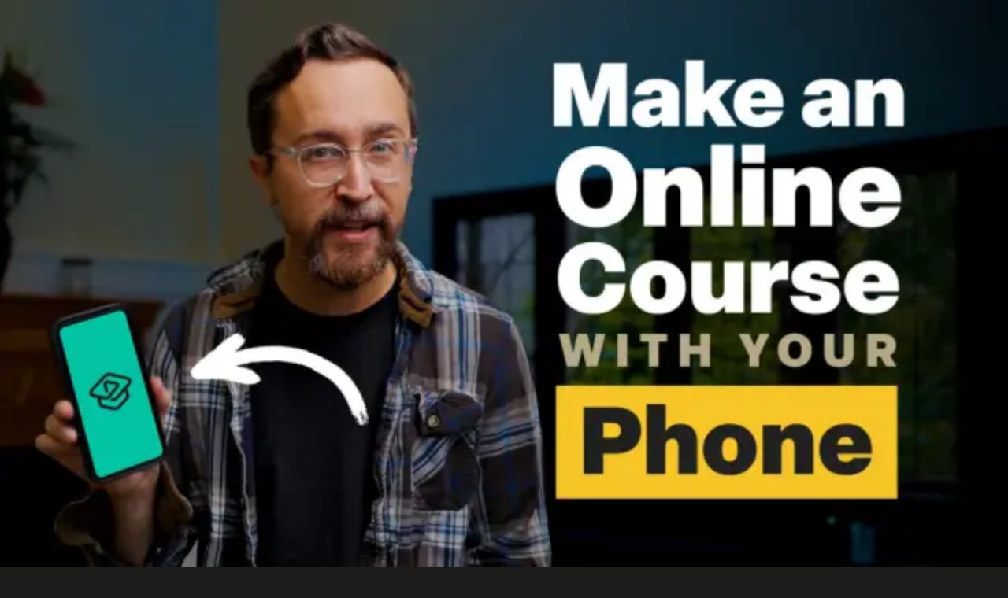

--- FILE ---
content_type: text/html; charset=utf-8
request_url: https://thomasmcgee.co/
body_size: 9859
content:
<!DOCTYPE html><html lang="en"><head><meta charSet="utf-8"/><meta name="viewport" content="width=device-width, initial-scale=1"/><link rel="preload" href="/_next/static/media/83afe278b6a6bb3c-s.p.3a6ba036.woff2" as="font" crossorigin="" type="font/woff2"/><link rel="preload" as="image" imageSrcSet="/_next/image?url=%2Flogo.png&amp;w=128&amp;q=75&amp;dpl=dpl_26F2dEW49K8qN1Zn5ikxFhWgKuXz 1x, /_next/image?url=%2Flogo.png&amp;w=256&amp;q=75&amp;dpl=dpl_26F2dEW49K8qN1Zn5ikxFhWgKuXz 2x"/><link rel="preload" as="image" imageSrcSet="/_next/image?url=%2Fhero.webp&amp;w=640&amp;q=75&amp;dpl=dpl_26F2dEW49K8qN1Zn5ikxFhWgKuXz 1x, /_next/image?url=%2Fhero.webp&amp;w=1920&amp;q=75&amp;dpl=dpl_26F2dEW49K8qN1Zn5ikxFhWgKuXz 2x"/><link rel="stylesheet" href="/_next/static/chunks/e158d1d1d2f58b72.css?dpl=dpl_26F2dEW49K8qN1Zn5ikxFhWgKuXz" data-precedence="next"/><link rel="preload" as="script" fetchPriority="low" href="/_next/static/chunks/773a3dc1b34ea40b.js?dpl=dpl_26F2dEW49K8qN1Zn5ikxFhWgKuXz"/><script src="/_next/static/chunks/54544787a3140891.js?dpl=dpl_26F2dEW49K8qN1Zn5ikxFhWgKuXz" async=""></script><script src="/_next/static/chunks/349ff5d670a6f4a0.js?dpl=dpl_26F2dEW49K8qN1Zn5ikxFhWgKuXz" async=""></script><script src="/_next/static/chunks/64b3d7b823d8d34b.js?dpl=dpl_26F2dEW49K8qN1Zn5ikxFhWgKuXz" async=""></script><script src="/_next/static/chunks/turbopack-e7bbeeb602730be3.js?dpl=dpl_26F2dEW49K8qN1Zn5ikxFhWgKuXz" async=""></script><script src="/_next/static/chunks/ff1a16fafef87110.js?dpl=dpl_26F2dEW49K8qN1Zn5ikxFhWgKuXz" async=""></script><script src="/_next/static/chunks/7340adf74ff47ec0.js?dpl=dpl_26F2dEW49K8qN1Zn5ikxFhWgKuXz" async=""></script><script src="/_next/static/chunks/b67db2cc87801140.js?dpl=dpl_26F2dEW49K8qN1Zn5ikxFhWgKuXz" async=""></script><script src="/_next/static/chunks/251d9da959b2482a.js?dpl=dpl_26F2dEW49K8qN1Zn5ikxFhWgKuXz" async=""></script><script src="/_next/static/chunks/b2a1081d5b18939d.js?dpl=dpl_26F2dEW49K8qN1Zn5ikxFhWgKuXz" async=""></script><link rel="preload" href="https://use.typekit.net/yjy6lcd.css" as="style"/><link rel="preload" href="https://kit.fontawesome.com/67378dc5d6.js" as="script" crossorigin=""/><meta name="next-size-adjust" content=""/><title>Thomas McGee • Designer, SaaS Founder, and Creator</title><meta name="description" content="Veteran designer, UI/UX specialist, and SaaS founder helping people and brands craft elegant digital experiences for their audiences."/><meta property="og:title" content="Thomas McGee • Designer, SaaS Founder, and Creator"/><meta property="og:description" content="Veteran designer, UI/UX specialist, and SaaS founder helping people and brands craft elegant digital experiences for their audiences."/><meta property="og:url" content="https://thomasmcgee.co"/><meta property="og:image" content="https://thomasmcgee.co/social-image.png"/><meta property="og:type" content="website"/><meta name="twitter:card" content="summary_large_image"/><meta name="twitter:title" content="Thomas McGee • Designer, SaaS Founder, and Creator"/><meta name="twitter:description" content="Veteran designer, UI/UX specialist, and SaaS founder helping people and brands craft elegant digital experiences for their audiences."/><meta name="twitter:image" content="https://thomasmcgee.co/social-image.png"/><link rel="icon" href="/favicon.ico?favicon.d8736044.ico" sizes="256x256" type="image/x-icon"/><link rel="stylesheet" href="https://use.typekit.net/yjy6lcd.css"/><script src="/_next/static/chunks/a6dad97d9634a72d.js?dpl=dpl_26F2dEW49K8qN1Zn5ikxFhWgKuXz" noModule=""></script></head><body class="inter_1ec0685a-module__ODW2ua__variable antialiased bg-[var(--background)]"><div hidden=""><!--$--><!--/$--></div><div class="min-h-screen overflow-x-hidden bg-[var(--background)] text-[var(--foreground)]"><div class="mx-auto flex max-w-6xl flex-col px-4 pt-6 md:px-8"><header class="relative flex items-center justify-between"><div class="flex items-center gap-3"><a class="flex items-center" href="/"><img alt="Thomas McGee logo" width="111" height="41" decoding="async" data-nimg="1" class="h-auto w-[88px] sm:w-[111px]" style="color:transparent" srcSet="/_next/image?url=%2Flogo.png&amp;w=128&amp;q=75&amp;dpl=dpl_26F2dEW49K8qN1Zn5ikxFhWgKuXz 1x, /_next/image?url=%2Flogo.png&amp;w=256&amp;q=75&amp;dpl=dpl_26F2dEW49K8qN1Zn5ikxFhWgKuXz 2x" src="/_next/image?url=%2Flogo.png&amp;w=256&amp;q=75&amp;dpl=dpl_26F2dEW49K8qN1Zn5ikxFhWgKuXz"/></a></div><div class="flex items-center gap-6 sm:gap-7"><nav class="hidden items-center gap-7 text-base font-normal text-[var(--foreground)]/85 sm:flex"><a class="relative transition hover:text-[var(--primary)] " href="/case-studies">Case Studies</a><a class="relative transition hover:text-[var(--primary)] " href="/portfolio">Portfolio</a><a class="relative transition hover:text-[var(--primary)] " href="/upgrade">Upgrade</a></nav><button class="hidden cursor-pointer items-center gap-2 rounded-lg bg-[var(--foreground)] px-4 py-2 text-[13px] font-black text-[var(--background)] shadow-lg shadow-black/40 transition hover:-translate-y-0.5 hover:shadow-xl hover:shadow-black/50 sm:flex sm:px-5 sm:py-3 sm:text-sm font-display" type="button">Work With Me</button><button class="flex h-11 w-11 items-center justify-center rounded-full border border-white/10 bg-white/5 text-[var(--foreground)] shadow-lg shadow-black/40 transition hover:-translate-y-0.5 hover:border-white/20 hover:bg-white/10 sm:hidden" aria-label="Toggle navigation menu" aria-expanded="false" type="button"><i class="fa-sharp fa-regular fa-bars text-lg" aria-hidden="true"></i></button></div></header><section class="mt-8 mb-3 flex flex-col items-center gap-6 lg:mt-14 lg:mb-3 lg:flex-row lg:items-center lg:gap-10"><div class="order-1 flex w-full justify-center lg:order-2 lg:flex-1 lg:justify-start lg:overflow-visible lg:-ml-10"><img alt="Thomas McGee portrait" width="640" height="820" decoding="async" data-nimg="1" class="hero-image-mask h-auto w-full max-w-[520px] sm:max-w-[560px] lg:w-[130%] lg:max-w-none lg:-ml-10 object-cover" style="color:transparent" srcSet="/_next/image?url=%2Fhero.webp&amp;w=640&amp;q=75&amp;dpl=dpl_26F2dEW49K8qN1Zn5ikxFhWgKuXz 1x, /_next/image?url=%2Fhero.webp&amp;w=1920&amp;q=75&amp;dpl=dpl_26F2dEW49K8qN1Zn5ikxFhWgKuXz 2x" src="/_next/image?url=%2Fhero.webp&amp;w=1920&amp;q=75&amp;dpl=dpl_26F2dEW49K8qN1Zn5ikxFhWgKuXz"/></div><div class="order-2 relative z-10 max-w-xl space-y-5 lg:order-1 lg:flex-1"><h1 class="font-display text-5xl font-black leading-none sm:text-6xl lg:text-7xl"><span class="text-[var(--primary)]">Build your </span><span class="text-[var(--foreground)]">digital flagship</span><span class="text-[var(--primary)]">.</span></h1><div class="text-sm leading-relaxed text-[var(--foreground)]/85"><p>Hey I’m Thomas McGee: a veteran designer, UI/UX specialist, and creator who enjoys helping people and businesses create elegant online experiences. Whether you use one of the things I’ve made or I work with you personally, it’s my hope you discover new and innovative ways to serve your audience (and have some fun along the way). Sign up below to get the latest:</p></div><form class="mt-5 w-full max-w-xl"><div class="flex flex-col gap-3 sm:flex-row"><input required="" class="flex-1 rounded-md border border-white/10 bg-white/5 px-3 py-3 text-sm text-[var(--foreground)] shadow-inner shadow-black/20 outline-none transition focus:border-[var(--primary)] focus:ring-2 focus:ring-[var(--primary)]/40" type="text" placeholder="First Name" name="firstName" value=""/><input required="" class="flex-1 rounded-md border border-white/10 bg-white/5 px-3 py-3 text-sm text-[var(--foreground)] shadow-inner shadow-black/20 outline-none transition focus:border-[var(--primary)] focus:ring-2 focus:ring-[var(--primary)]/40" type="email" placeholder="Your Email" name="email" value=""/></div><div class="mt-3 flex flex-col gap-2"><button type="submit" class="inline-flex w-full items-center justify-center gap-2 rounded-md bg-[var(--primary)] px-6 py-3 text-base font-display font-black text-[var(--foreground)] transition hover:-translate-y-0.5 hover:bg-[var(--primary)]/90 disabled:cursor-not-allowed disabled:opacity-60 cursor-pointer"><i class="fa-sharp fa-regular fa-paper-plane text-[var(--foreground)]" aria-hidden="true"></i>Sign Me Up!</button></div></form></div></section><section class="relative left-1/2 right-1/2 w-screen -translate-x-1/2 bg-[var(--primary)]/10 mb-10 mt-10 hidden sm:block"><div class="mx-auto flex w-full max-w-6xl flex-col gap-6 px-0 py-4 md:px-0 md:py-6"><p class="text-center text-sm font-black uppercase tracking-[0.2em] text-[var(--primary)]/80">Clients I’ve worked with</p><div class="w-full"><div class="flex w-full flex-wrap items-center justify-center gap-3 sm:justify-between md:flex-nowrap md:gap-4"><div class="flex min-w-0 flex-1 basis-0 items-center justify-center md:flex-1 md:basis-0"><div aria-label="Amazon" role="img" style="width:190px;height:70px;background:var(--primary);opacity:0.7;-webkit-mask-image:url(/client-logos/logo-amazon.svg);mask-image:url(/client-logos/logo-amazon.svg);-webkit-mask-repeat:no-repeat;mask-repeat:no-repeat;-webkit-mask-position:center;mask-position:center;-webkit-mask-size:contain;mask-size:contain"></div></div><div class="flex min-w-0 flex-1 basis-0 items-center justify-center md:flex-1 md:basis-0"><div aria-label="Full Focus" role="img" style="width:190px;height:70px;background:var(--primary);opacity:0.7;-webkit-mask-image:url(/client-logos/logo-fullfocus.svg);mask-image:url(/client-logos/logo-fullfocus.svg);-webkit-mask-repeat:no-repeat;mask-repeat:no-repeat;-webkit-mask-position:center;mask-position:center;-webkit-mask-size:contain;mask-size:contain"></div></div><div class="flex min-w-0 flex-1 basis-0 items-center justify-center md:flex-1 md:basis-0"><div aria-label="Onsite" role="img" style="width:190px;height:70px;background:var(--primary);opacity:0.7;-webkit-mask-image:url(/client-logos/logo-onsite.svg);mask-image:url(/client-logos/logo-onsite.svg);-webkit-mask-repeat:no-repeat;mask-repeat:no-repeat;-webkit-mask-position:center;mask-position:center;-webkit-mask-size:contain;mask-size:contain"></div></div><div class="flex min-w-0 flex-1 basis-0 items-center justify-center md:flex-1 md:basis-0"><div aria-label="Harvest House" role="img" style="width:190px;height:70px;background:var(--primary);opacity:0.7;-webkit-mask-image:url(/client-logos/logo-harvest-house.svg);mask-image:url(/client-logos/logo-harvest-house.svg);-webkit-mask-repeat:no-repeat;mask-repeat:no-repeat;-webkit-mask-position:center;mask-position:center;-webkit-mask-size:contain;mask-size:contain"></div></div><div class="flex min-w-0 flex-1 basis-0 items-center justify-center md:flex-1 md:basis-0"><div aria-label="Filmpac" role="img" style="width:190px;height:70px;background:var(--primary);opacity:0.7;-webkit-mask-image:url(/client-logos/logo-filmpac.svg);mask-image:url(/client-logos/logo-filmpac.svg);-webkit-mask-repeat:no-repeat;mask-repeat:no-repeat;-webkit-mask-position:center;mask-position:center;-webkit-mask-size:contain;mask-size:contain"></div></div></div></div></div></section><section class="relative left-1/2 right-1/2 w-screen -translate-x-1/2 mt-16 mb-12 lg:mb-16"><div class="mx-auto flex max-w-6xl items-center justify-between px-4 md:px-8"><div><h2 class="text-left font-display text-4xl font-black text-[var(--primary)] sm:text-5xl">Things I’m <span class="text-[var(--foreground)]">making</span>.</h2><p class="mt-2 text-left text-sm text-[var(--foreground)]/80">Products, kits, and collaborations that are making the web more delightful.</p></div><div class="hidden items-center gap-3 sm:flex"><button disabled="" class="flex h-10 w-10 cursor-pointer items-center justify-center rounded-full border border-white/15 bg-white/5 text-[var(--foreground)] transition hover:-translate-y-0.5 hover:border-white/30 hover:bg-white/10 disabled:cursor-not-allowed disabled:opacity-40" aria-label="Scroll work left"><i class="fa-sharp fa-regular fa-chevron-left text-lg" aria-hidden="true"></i></button><button disabled="" class="flex h-10 w-10 cursor-pointer items-center justify-center rounded-full border border-white/15 bg-white/5 text-[var(--foreground)] transition hover:-translate-y-0.5 hover:border-white/30 hover:bg-white/10 disabled:cursor-not-allowed disabled:opacity-40" aria-label="Scroll work right"><i class="fa-sharp fa-regular fa-chevron-right text-lg" aria-hidden="true"></i></button></div></div><div class="relative mt-6 w-full"><div class="no-scrollbar relative z-0 flex gap-5 overflow-x-auto pt-2 pb-6 pr-4 md:pr-8" style="padding-left:max(calc((100vw - 1152px)/2 + 16px), 16px)"><div class="w-[260px] flex-shrink-0 sm:w-[280px]"><a href="https://beyondwp.io" target="_blank" rel="noopener noreferrer" class="group block h-full w-full"><div class="flex h-full flex-col items-center gap-3 rounded-2xl border border-white/5 bg-[#242320] p-4 text-center shadow-lg shadow-black/40 transform-gpu transition duration-150 ease-out opacity-0 translate-y-2 group-hover:-translate-y-1 group-hover:border-white/20 group-hover:bg-[#2c2b27] group-hover:shadow-xl group-hover:shadow-black/50 "><div class="relative h-16 w-16 rounded-xl bg-black/30 shadow-md shadow-black/40 transition-transform duration-200 group-hover:scale-105 overflow-hidden"><img alt="BeyondWP icon" loading="lazy" width="96" height="96" decoding="async" data-nimg="1" class="h-full w-full object-contain" style="color:transparent" sizes="96px" srcSet="/_next/image?url=%2Fapp-icons%2Fbeyondwp.png&amp;w=32&amp;q=75&amp;dpl=dpl_26F2dEW49K8qN1Zn5ikxFhWgKuXz 32w, /_next/image?url=%2Fapp-icons%2Fbeyondwp.png&amp;w=48&amp;q=75&amp;dpl=dpl_26F2dEW49K8qN1Zn5ikxFhWgKuXz 48w, /_next/image?url=%2Fapp-icons%2Fbeyondwp.png&amp;w=64&amp;q=75&amp;dpl=dpl_26F2dEW49K8qN1Zn5ikxFhWgKuXz 64w, /_next/image?url=%2Fapp-icons%2Fbeyondwp.png&amp;w=96&amp;q=75&amp;dpl=dpl_26F2dEW49K8qN1Zn5ikxFhWgKuXz 96w, /_next/image?url=%2Fapp-icons%2Fbeyondwp.png&amp;w=128&amp;q=75&amp;dpl=dpl_26F2dEW49K8qN1Zn5ikxFhWgKuXz 128w, /_next/image?url=%2Fapp-icons%2Fbeyondwp.png&amp;w=256&amp;q=75&amp;dpl=dpl_26F2dEW49K8qN1Zn5ikxFhWgKuXz 256w, /_next/image?url=%2Fapp-icons%2Fbeyondwp.png&amp;w=384&amp;q=75&amp;dpl=dpl_26F2dEW49K8qN1Zn5ikxFhWgKuXz 384w, /_next/image?url=%2Fapp-icons%2Fbeyondwp.png&amp;w=640&amp;q=75&amp;dpl=dpl_26F2dEW49K8qN1Zn5ikxFhWgKuXz 640w, /_next/image?url=%2Fapp-icons%2Fbeyondwp.png&amp;w=750&amp;q=75&amp;dpl=dpl_26F2dEW49K8qN1Zn5ikxFhWgKuXz 750w, /_next/image?url=%2Fapp-icons%2Fbeyondwp.png&amp;w=828&amp;q=75&amp;dpl=dpl_26F2dEW49K8qN1Zn5ikxFhWgKuXz 828w, /_next/image?url=%2Fapp-icons%2Fbeyondwp.png&amp;w=1080&amp;q=75&amp;dpl=dpl_26F2dEW49K8qN1Zn5ikxFhWgKuXz 1080w, /_next/image?url=%2Fapp-icons%2Fbeyondwp.png&amp;w=1200&amp;q=75&amp;dpl=dpl_26F2dEW49K8qN1Zn5ikxFhWgKuXz 1200w, /_next/image?url=%2Fapp-icons%2Fbeyondwp.png&amp;w=1920&amp;q=75&amp;dpl=dpl_26F2dEW49K8qN1Zn5ikxFhWgKuXz 1920w, /_next/image?url=%2Fapp-icons%2Fbeyondwp.png&amp;w=2048&amp;q=75&amp;dpl=dpl_26F2dEW49K8qN1Zn5ikxFhWgKuXz 2048w, /_next/image?url=%2Fapp-icons%2Fbeyondwp.png&amp;w=3840&amp;q=75&amp;dpl=dpl_26F2dEW49K8qN1Zn5ikxFhWgKuXz 3840w" src="/_next/image?url=%2Fapp-icons%2Fbeyondwp.png&amp;w=3840&amp;q=75&amp;dpl=dpl_26F2dEW49K8qN1Zn5ikxFhWgKuXz"/></div><h3 class="font-display text-lg font-black text-[var(--foreground)]">BeyondWP</h3><p class="text-xs text-[var(--foreground)]/70">A white-glove service that helps businesses break free from WordPress.</p></div></a></div><div class="w-[260px] flex-shrink-0 sm:w-[280px]"><a href="https://startboard.so" target="_blank" rel="noopener noreferrer" class="group block h-full w-full"><div class="flex h-full flex-col items-center gap-3 rounded-2xl border border-white/5 bg-[#242320] p-4 text-center shadow-lg shadow-black/40 transform-gpu transition duration-150 ease-out opacity-0 translate-y-2 group-hover:-translate-y-1 group-hover:border-white/20 group-hover:bg-[#2c2b27] group-hover:shadow-xl group-hover:shadow-black/50 "><div class="relative h-16 w-16 rounded-xl bg-black/30 shadow-md shadow-black/40 transition-transform duration-200 group-hover:scale-105 overflow-hidden"><img alt="Startboard icon" loading="lazy" width="96" height="96" decoding="async" data-nimg="1" class="h-full w-full object-contain" style="color:transparent" sizes="96px" srcSet="/_next/image?url=%2Fapp-icons%2Fstartboard.png&amp;w=32&amp;q=75&amp;dpl=dpl_26F2dEW49K8qN1Zn5ikxFhWgKuXz 32w, /_next/image?url=%2Fapp-icons%2Fstartboard.png&amp;w=48&amp;q=75&amp;dpl=dpl_26F2dEW49K8qN1Zn5ikxFhWgKuXz 48w, /_next/image?url=%2Fapp-icons%2Fstartboard.png&amp;w=64&amp;q=75&amp;dpl=dpl_26F2dEW49K8qN1Zn5ikxFhWgKuXz 64w, /_next/image?url=%2Fapp-icons%2Fstartboard.png&amp;w=96&amp;q=75&amp;dpl=dpl_26F2dEW49K8qN1Zn5ikxFhWgKuXz 96w, /_next/image?url=%2Fapp-icons%2Fstartboard.png&amp;w=128&amp;q=75&amp;dpl=dpl_26F2dEW49K8qN1Zn5ikxFhWgKuXz 128w, /_next/image?url=%2Fapp-icons%2Fstartboard.png&amp;w=256&amp;q=75&amp;dpl=dpl_26F2dEW49K8qN1Zn5ikxFhWgKuXz 256w, /_next/image?url=%2Fapp-icons%2Fstartboard.png&amp;w=384&amp;q=75&amp;dpl=dpl_26F2dEW49K8qN1Zn5ikxFhWgKuXz 384w, /_next/image?url=%2Fapp-icons%2Fstartboard.png&amp;w=640&amp;q=75&amp;dpl=dpl_26F2dEW49K8qN1Zn5ikxFhWgKuXz 640w, /_next/image?url=%2Fapp-icons%2Fstartboard.png&amp;w=750&amp;q=75&amp;dpl=dpl_26F2dEW49K8qN1Zn5ikxFhWgKuXz 750w, /_next/image?url=%2Fapp-icons%2Fstartboard.png&amp;w=828&amp;q=75&amp;dpl=dpl_26F2dEW49K8qN1Zn5ikxFhWgKuXz 828w, /_next/image?url=%2Fapp-icons%2Fstartboard.png&amp;w=1080&amp;q=75&amp;dpl=dpl_26F2dEW49K8qN1Zn5ikxFhWgKuXz 1080w, /_next/image?url=%2Fapp-icons%2Fstartboard.png&amp;w=1200&amp;q=75&amp;dpl=dpl_26F2dEW49K8qN1Zn5ikxFhWgKuXz 1200w, /_next/image?url=%2Fapp-icons%2Fstartboard.png&amp;w=1920&amp;q=75&amp;dpl=dpl_26F2dEW49K8qN1Zn5ikxFhWgKuXz 1920w, /_next/image?url=%2Fapp-icons%2Fstartboard.png&amp;w=2048&amp;q=75&amp;dpl=dpl_26F2dEW49K8qN1Zn5ikxFhWgKuXz 2048w, /_next/image?url=%2Fapp-icons%2Fstartboard.png&amp;w=3840&amp;q=75&amp;dpl=dpl_26F2dEW49K8qN1Zn5ikxFhWgKuXz 3840w" src="/_next/image?url=%2Fapp-icons%2Fstartboard.png&amp;w=3840&amp;q=75&amp;dpl=dpl_26F2dEW49K8qN1Zn5ikxFhWgKuXz"/></div><h3 class="font-display text-lg font-black text-[var(--foreground)]">Startboard</h3><p class="text-xs text-[var(--foreground)]/70">Organized start page and bookmark hub for the sites you need.</p></div></a></div><div class="w-[260px] flex-shrink-0 sm:w-[280px]"><a href="https://teachkit.co" target="_blank" rel="noopener noreferrer" class="group block h-full w-full"><div class="flex h-full flex-col items-center gap-3 rounded-2xl border border-white/5 bg-[#242320] p-4 text-center shadow-lg shadow-black/40 transform-gpu transition duration-150 ease-out opacity-0 translate-y-2 group-hover:-translate-y-1 group-hover:border-white/20 group-hover:bg-[#2c2b27] group-hover:shadow-xl group-hover:shadow-black/50 "><div class="relative h-16 w-16 rounded-xl bg-black/30 shadow-md shadow-black/40 transition-transform duration-200 group-hover:scale-105 overflow-hidden"><img alt="TeachKit icon" loading="lazy" width="96" height="96" decoding="async" data-nimg="1" class="h-full w-full object-contain" style="color:transparent" sizes="96px" srcSet="/_next/image?url=%2Fapp-icons%2Fteachkit.png&amp;w=32&amp;q=75&amp;dpl=dpl_26F2dEW49K8qN1Zn5ikxFhWgKuXz 32w, /_next/image?url=%2Fapp-icons%2Fteachkit.png&amp;w=48&amp;q=75&amp;dpl=dpl_26F2dEW49K8qN1Zn5ikxFhWgKuXz 48w, /_next/image?url=%2Fapp-icons%2Fteachkit.png&amp;w=64&amp;q=75&amp;dpl=dpl_26F2dEW49K8qN1Zn5ikxFhWgKuXz 64w, /_next/image?url=%2Fapp-icons%2Fteachkit.png&amp;w=96&amp;q=75&amp;dpl=dpl_26F2dEW49K8qN1Zn5ikxFhWgKuXz 96w, /_next/image?url=%2Fapp-icons%2Fteachkit.png&amp;w=128&amp;q=75&amp;dpl=dpl_26F2dEW49K8qN1Zn5ikxFhWgKuXz 128w, /_next/image?url=%2Fapp-icons%2Fteachkit.png&amp;w=256&amp;q=75&amp;dpl=dpl_26F2dEW49K8qN1Zn5ikxFhWgKuXz 256w, /_next/image?url=%2Fapp-icons%2Fteachkit.png&amp;w=384&amp;q=75&amp;dpl=dpl_26F2dEW49K8qN1Zn5ikxFhWgKuXz 384w, /_next/image?url=%2Fapp-icons%2Fteachkit.png&amp;w=640&amp;q=75&amp;dpl=dpl_26F2dEW49K8qN1Zn5ikxFhWgKuXz 640w, /_next/image?url=%2Fapp-icons%2Fteachkit.png&amp;w=750&amp;q=75&amp;dpl=dpl_26F2dEW49K8qN1Zn5ikxFhWgKuXz 750w, /_next/image?url=%2Fapp-icons%2Fteachkit.png&amp;w=828&amp;q=75&amp;dpl=dpl_26F2dEW49K8qN1Zn5ikxFhWgKuXz 828w, /_next/image?url=%2Fapp-icons%2Fteachkit.png&amp;w=1080&amp;q=75&amp;dpl=dpl_26F2dEW49K8qN1Zn5ikxFhWgKuXz 1080w, /_next/image?url=%2Fapp-icons%2Fteachkit.png&amp;w=1200&amp;q=75&amp;dpl=dpl_26F2dEW49K8qN1Zn5ikxFhWgKuXz 1200w, /_next/image?url=%2Fapp-icons%2Fteachkit.png&amp;w=1920&amp;q=75&amp;dpl=dpl_26F2dEW49K8qN1Zn5ikxFhWgKuXz 1920w, /_next/image?url=%2Fapp-icons%2Fteachkit.png&amp;w=2048&amp;q=75&amp;dpl=dpl_26F2dEW49K8qN1Zn5ikxFhWgKuXz 2048w, /_next/image?url=%2Fapp-icons%2Fteachkit.png&amp;w=3840&amp;q=75&amp;dpl=dpl_26F2dEW49K8qN1Zn5ikxFhWgKuXz 3840w" src="/_next/image?url=%2Fapp-icons%2Fteachkit.png&amp;w=3840&amp;q=75&amp;dpl=dpl_26F2dEW49K8qN1Zn5ikxFhWgKuXz"/></div><h3 class="font-display text-lg font-black text-[var(--foreground)]">TeachKit</h3><p class="text-xs text-[var(--foreground)]/70">Online learning that makes teaching and taking courses simple.</p></div></a></div><div class="w-[260px] flex-shrink-0 sm:w-[280px]"><a href="https://radar.ist" target="_blank" rel="noopener noreferrer" class="group block h-full w-full"><div class="flex h-full flex-col items-center gap-3 rounded-2xl border border-white/5 bg-[#242320] p-4 text-center shadow-lg shadow-black/40 transform-gpu transition duration-150 ease-out opacity-0 translate-y-2 group-hover:-translate-y-1 group-hover:border-white/20 group-hover:bg-[#2c2b27] group-hover:shadow-xl group-hover:shadow-black/50 "><div class="relative h-16 w-16 rounded-xl bg-black/30 shadow-md shadow-black/40 transition-transform duration-200 group-hover:scale-105 overflow-hidden"><img alt="Radarist icon" loading="lazy" width="96" height="96" decoding="async" data-nimg="1" class="h-full w-full object-contain" style="color:transparent" sizes="96px" srcSet="/_next/image?url=%2Fapp-icons%2Fradarist.png&amp;w=32&amp;q=75&amp;dpl=dpl_26F2dEW49K8qN1Zn5ikxFhWgKuXz 32w, /_next/image?url=%2Fapp-icons%2Fradarist.png&amp;w=48&amp;q=75&amp;dpl=dpl_26F2dEW49K8qN1Zn5ikxFhWgKuXz 48w, /_next/image?url=%2Fapp-icons%2Fradarist.png&amp;w=64&amp;q=75&amp;dpl=dpl_26F2dEW49K8qN1Zn5ikxFhWgKuXz 64w, /_next/image?url=%2Fapp-icons%2Fradarist.png&amp;w=96&amp;q=75&amp;dpl=dpl_26F2dEW49K8qN1Zn5ikxFhWgKuXz 96w, /_next/image?url=%2Fapp-icons%2Fradarist.png&amp;w=128&amp;q=75&amp;dpl=dpl_26F2dEW49K8qN1Zn5ikxFhWgKuXz 128w, /_next/image?url=%2Fapp-icons%2Fradarist.png&amp;w=256&amp;q=75&amp;dpl=dpl_26F2dEW49K8qN1Zn5ikxFhWgKuXz 256w, /_next/image?url=%2Fapp-icons%2Fradarist.png&amp;w=384&amp;q=75&amp;dpl=dpl_26F2dEW49K8qN1Zn5ikxFhWgKuXz 384w, /_next/image?url=%2Fapp-icons%2Fradarist.png&amp;w=640&amp;q=75&amp;dpl=dpl_26F2dEW49K8qN1Zn5ikxFhWgKuXz 640w, /_next/image?url=%2Fapp-icons%2Fradarist.png&amp;w=750&amp;q=75&amp;dpl=dpl_26F2dEW49K8qN1Zn5ikxFhWgKuXz 750w, /_next/image?url=%2Fapp-icons%2Fradarist.png&amp;w=828&amp;q=75&amp;dpl=dpl_26F2dEW49K8qN1Zn5ikxFhWgKuXz 828w, /_next/image?url=%2Fapp-icons%2Fradarist.png&amp;w=1080&amp;q=75&amp;dpl=dpl_26F2dEW49K8qN1Zn5ikxFhWgKuXz 1080w, /_next/image?url=%2Fapp-icons%2Fradarist.png&amp;w=1200&amp;q=75&amp;dpl=dpl_26F2dEW49K8qN1Zn5ikxFhWgKuXz 1200w, /_next/image?url=%2Fapp-icons%2Fradarist.png&amp;w=1920&amp;q=75&amp;dpl=dpl_26F2dEW49K8qN1Zn5ikxFhWgKuXz 1920w, /_next/image?url=%2Fapp-icons%2Fradarist.png&amp;w=2048&amp;q=75&amp;dpl=dpl_26F2dEW49K8qN1Zn5ikxFhWgKuXz 2048w, /_next/image?url=%2Fapp-icons%2Fradarist.png&amp;w=3840&amp;q=75&amp;dpl=dpl_26F2dEW49K8qN1Zn5ikxFhWgKuXz 3840w" src="/_next/image?url=%2Fapp-icons%2Fradarist.png&amp;w=3840&amp;q=75&amp;dpl=dpl_26F2dEW49K8qN1Zn5ikxFhWgKuXz"/></div><h3 class="font-display text-lg font-black text-[var(--foreground)]">Radarist</h3><p class="text-xs text-[var(--foreground)]/70">A clean, solo-friendly tool to plan and track your projects.</p></div></a></div><div class="w-[260px] flex-shrink-0 sm:w-[280px]"><a href="https://playmeowji.com" target="_blank" rel="noopener noreferrer" class="group block h-full w-full"><div class="flex h-full flex-col items-center gap-3 rounded-2xl border border-white/5 bg-[#242320] p-4 text-center shadow-lg shadow-black/40 transform-gpu transition duration-150 ease-out opacity-0 translate-y-2 group-hover:-translate-y-1 group-hover:border-white/20 group-hover:bg-[#2c2b27] group-hover:shadow-xl group-hover:shadow-black/50 "><div class="relative h-16 w-16 rounded-xl bg-black/30 shadow-md shadow-black/40 transition-transform duration-200 group-hover:scale-105 overflow-hidden"><img alt="Meowji TCG icon" loading="lazy" width="96" height="96" decoding="async" data-nimg="1" class="h-full w-full object-contain" style="color:transparent" sizes="96px" srcSet="/_next/image?url=%2Fapp-icons%2Fmeowji.webp&amp;w=32&amp;q=75&amp;dpl=dpl_26F2dEW49K8qN1Zn5ikxFhWgKuXz 32w, /_next/image?url=%2Fapp-icons%2Fmeowji.webp&amp;w=48&amp;q=75&amp;dpl=dpl_26F2dEW49K8qN1Zn5ikxFhWgKuXz 48w, /_next/image?url=%2Fapp-icons%2Fmeowji.webp&amp;w=64&amp;q=75&amp;dpl=dpl_26F2dEW49K8qN1Zn5ikxFhWgKuXz 64w, /_next/image?url=%2Fapp-icons%2Fmeowji.webp&amp;w=96&amp;q=75&amp;dpl=dpl_26F2dEW49K8qN1Zn5ikxFhWgKuXz 96w, /_next/image?url=%2Fapp-icons%2Fmeowji.webp&amp;w=128&amp;q=75&amp;dpl=dpl_26F2dEW49K8qN1Zn5ikxFhWgKuXz 128w, /_next/image?url=%2Fapp-icons%2Fmeowji.webp&amp;w=256&amp;q=75&amp;dpl=dpl_26F2dEW49K8qN1Zn5ikxFhWgKuXz 256w, /_next/image?url=%2Fapp-icons%2Fmeowji.webp&amp;w=384&amp;q=75&amp;dpl=dpl_26F2dEW49K8qN1Zn5ikxFhWgKuXz 384w, /_next/image?url=%2Fapp-icons%2Fmeowji.webp&amp;w=640&amp;q=75&amp;dpl=dpl_26F2dEW49K8qN1Zn5ikxFhWgKuXz 640w, /_next/image?url=%2Fapp-icons%2Fmeowji.webp&amp;w=750&amp;q=75&amp;dpl=dpl_26F2dEW49K8qN1Zn5ikxFhWgKuXz 750w, /_next/image?url=%2Fapp-icons%2Fmeowji.webp&amp;w=828&amp;q=75&amp;dpl=dpl_26F2dEW49K8qN1Zn5ikxFhWgKuXz 828w, /_next/image?url=%2Fapp-icons%2Fmeowji.webp&amp;w=1080&amp;q=75&amp;dpl=dpl_26F2dEW49K8qN1Zn5ikxFhWgKuXz 1080w, /_next/image?url=%2Fapp-icons%2Fmeowji.webp&amp;w=1200&amp;q=75&amp;dpl=dpl_26F2dEW49K8qN1Zn5ikxFhWgKuXz 1200w, /_next/image?url=%2Fapp-icons%2Fmeowji.webp&amp;w=1920&amp;q=75&amp;dpl=dpl_26F2dEW49K8qN1Zn5ikxFhWgKuXz 1920w, /_next/image?url=%2Fapp-icons%2Fmeowji.webp&amp;w=2048&amp;q=75&amp;dpl=dpl_26F2dEW49K8qN1Zn5ikxFhWgKuXz 2048w, /_next/image?url=%2Fapp-icons%2Fmeowji.webp&amp;w=3840&amp;q=75&amp;dpl=dpl_26F2dEW49K8qN1Zn5ikxFhWgKuXz 3840w" src="/_next/image?url=%2Fapp-icons%2Fmeowji.webp&amp;w=3840&amp;q=75&amp;dpl=dpl_26F2dEW49K8qN1Zn5ikxFhWgKuXz"/></div><h3 class="font-display text-lg font-black text-[var(--foreground)]">Meowji TCG</h3><p class="text-xs text-[var(--foreground)]/70">A collectable, cat-themed card game designed to push strategy and creativity.</p></div></a></div><div class="w-[260px] flex-shrink-0 sm:w-[280px]"><button type="button" class="group block h-full w-full cursor-pointer" aria-label="Work with me"><div class="flex h-full flex-col items-center gap-3 rounded-2xl border border-white/5 bg-[#242320] p-4 text-center shadow-lg shadow-black/40 transform-gpu transition duration-150 ease-out opacity-0 translate-y-2 group-hover:-translate-y-1 group-hover:border-white/20 group-hover:bg-[#2c2b27] group-hover:shadow-xl group-hover:shadow-black/50 border-dashed border-2 border-white/25 bg-white/5"><div class="relative h-16 w-16 rounded-xl bg-black/30 shadow-md shadow-black/40 transition-transform duration-200 group-hover:scale-105 border-2 border-white/35 border-dashed"><div class="flex h-full w-full items-center justify-center"><i class="fa-sharp fa-regular fa-lightbulb-on text-[var(--primary)] text-lg" aria-hidden="true"></i></div></div><h3 class="font-display text-lg font-black text-[var(--foreground)]">Your Big Idea</h3><p class="text-xs text-[var(--foreground)]/70">Let’s collaborate and build something remarkable.</p></div></button></div></div><button aria-label="Show more work items" disabled="" class="absolute right-4 top-1/2 z-20 flex h-12 w-12 -translate-y-1/2 cursor-pointer items-center justify-center rounded-full bg-[var(--foreground)] text-[var(--background)] shadow-xl shadow-black/50 transition hover:-translate-y-[55%] hover:shadow-2xl disabled:cursor-not-allowed disabled:opacity-50"><i class="fa-sharp fa-regular fa-chevron-right text-xl" aria-hidden="true"></i></button></div></section><section class="relative left-1/2 right-1/2 w-screen -translate-x-1/2"><div class="mx-auto flex max-w-6xl items-center justify-between px-4 md:px-8"><div><h3 class="font-display text-4xl font-black text-[var(--primary)] sm:text-5xl"><span class="text-[var(--foreground)]">Shorts</span>.</h3><p class="mt-1 text-sm text-[var(--foreground)]/80">Quick hits from YouTube—tap to watch without leaving the page.</p></div><div class="hidden items-center gap-3 sm:flex"><button disabled="" class="flex h-10 w-10 cursor-pointer items-center justify-center rounded-full border border-white/15 bg-white/5 text-[var(--foreground)] transition hover:-translate-y-0.5 hover:border-white/30 hover:bg-white/10 disabled:cursor-not-allowed disabled:opacity-40" aria-label="Scroll shorts left"><i class="fa-sharp fa-regular fa-chevron-left text-lg" aria-hidden="true"></i></button><button disabled="" class="flex h-10 w-10 cursor-pointer items-center justify-center rounded-full border border-white/15 bg-white/5 text-[var(--foreground)] transition hover:-translate-y-0.5 hover:border-white/30 hover:bg-white/10 disabled:cursor-not-allowed disabled:opacity-40" aria-label="Scroll shorts right"><i class="fa-sharp fa-regular fa-chevron-right text-lg" aria-hidden="true"></i></button></div></div><div class="relative mt-6 w-full"><div class="no-scrollbar relative z-0 flex gap-5 overflow-x-auto pt-2 pb-6 pr-4 md:pr-8" style="padding-left:max(calc((100vw - 1152px)/2 + 16px), 16px)"><button class="group relative aspect-[9/16] w-[260px] flex-shrink-0 cursor-pointer overflow-hidden rounded-xl bg-[#111]/70 shadow-lg shadow-black/40 transition hover:-translate-y-1 hover:shadow-xl hover:shadow-black/60 sm:w-[280px]" aria-label="Play short: First look at the gameplay for a new TCG"><img alt="First look at the gameplay for a new TCG" loading="lazy" decoding="async" data-nimg="fill" class="object-cover" style="position:absolute;height:100%;width:100%;left:0;top:0;right:0;bottom:0;color:transparent" sizes="(max-width: 640px) 260px, 280px" srcSet="/_next/image?url=https%3A%2F%2Fi.ytimg.com%2Fvi%2FQ9jAEsPnMbA%2Foar2.jpg&amp;w=32&amp;q=90 32w, /_next/image?url=https%3A%2F%2Fi.ytimg.com%2Fvi%2FQ9jAEsPnMbA%2Foar2.jpg&amp;w=48&amp;q=90 48w, /_next/image?url=https%3A%2F%2Fi.ytimg.com%2Fvi%2FQ9jAEsPnMbA%2Foar2.jpg&amp;w=64&amp;q=90 64w, /_next/image?url=https%3A%2F%2Fi.ytimg.com%2Fvi%2FQ9jAEsPnMbA%2Foar2.jpg&amp;w=96&amp;q=90 96w, /_next/image?url=https%3A%2F%2Fi.ytimg.com%2Fvi%2FQ9jAEsPnMbA%2Foar2.jpg&amp;w=128&amp;q=90 128w, /_next/image?url=https%3A%2F%2Fi.ytimg.com%2Fvi%2FQ9jAEsPnMbA%2Foar2.jpg&amp;w=256&amp;q=90 256w, /_next/image?url=https%3A%2F%2Fi.ytimg.com%2Fvi%2FQ9jAEsPnMbA%2Foar2.jpg&amp;w=384&amp;q=90 384w, /_next/image?url=https%3A%2F%2Fi.ytimg.com%2Fvi%2FQ9jAEsPnMbA%2Foar2.jpg&amp;w=640&amp;q=90 640w, /_next/image?url=https%3A%2F%2Fi.ytimg.com%2Fvi%2FQ9jAEsPnMbA%2Foar2.jpg&amp;w=750&amp;q=90 750w, /_next/image?url=https%3A%2F%2Fi.ytimg.com%2Fvi%2FQ9jAEsPnMbA%2Foar2.jpg&amp;w=828&amp;q=90 828w, /_next/image?url=https%3A%2F%2Fi.ytimg.com%2Fvi%2FQ9jAEsPnMbA%2Foar2.jpg&amp;w=1080&amp;q=90 1080w, /_next/image?url=https%3A%2F%2Fi.ytimg.com%2Fvi%2FQ9jAEsPnMbA%2Foar2.jpg&amp;w=1200&amp;q=90 1200w, /_next/image?url=https%3A%2F%2Fi.ytimg.com%2Fvi%2FQ9jAEsPnMbA%2Foar2.jpg&amp;w=1920&amp;q=90 1920w, /_next/image?url=https%3A%2F%2Fi.ytimg.com%2Fvi%2FQ9jAEsPnMbA%2Foar2.jpg&amp;w=2048&amp;q=90 2048w, /_next/image?url=https%3A%2F%2Fi.ytimg.com%2Fvi%2FQ9jAEsPnMbA%2Foar2.jpg&amp;w=3840&amp;q=90 3840w" src="/_next/image?url=https%3A%2F%2Fi.ytimg.com%2Fvi%2FQ9jAEsPnMbA%2Foar2.jpg&amp;w=3840&amp;q=90"/><div class="absolute inset-0 bg-gradient-to-t from-black/70 via-black/30 to-transparent opacity-0 transition group-hover:opacity-100"></div><div class="absolute inset-0 flex items-center justify-center"><span class="flex h-12 w-12 items-center justify-center rounded-full bg-white/90 text-[var(--background)] opacity-0 shadow-lg shadow-black/50 transition group-hover:opacity-100"><i class="fa-sharp fa-regular fa-play pl-1 text-lg" aria-hidden="true"></i></span></div><div class="absolute bottom-0 left-0 right-0 bg-gradient-to-t from-black/80 via-black/60 to-transparent p-3 text-left"><p class="line-clamp-2 text-xs font-semibold text-white drop-shadow">First look at the gameplay for a new TCG</p></div></button><button class="group relative aspect-[9/16] w-[260px] flex-shrink-0 cursor-pointer overflow-hidden rounded-xl bg-[#111]/70 shadow-lg shadow-black/40 transition hover:-translate-y-1 hover:shadow-xl hover:shadow-black/60 sm:w-[280px]" aria-label="Play short: How to customize app icons (on iPhone)"><img alt="How to customize app icons (on iPhone)" loading="lazy" decoding="async" data-nimg="fill" class="object-cover" style="position:absolute;height:100%;width:100%;left:0;top:0;right:0;bottom:0;color:transparent" sizes="(max-width: 640px) 260px, 280px" srcSet="/_next/image?url=https%3A%2F%2Fi.ytimg.com%2Fvi%2FyWLNVWtGqfs%2Foar2.jpg&amp;w=32&amp;q=90 32w, /_next/image?url=https%3A%2F%2Fi.ytimg.com%2Fvi%2FyWLNVWtGqfs%2Foar2.jpg&amp;w=48&amp;q=90 48w, /_next/image?url=https%3A%2F%2Fi.ytimg.com%2Fvi%2FyWLNVWtGqfs%2Foar2.jpg&amp;w=64&amp;q=90 64w, /_next/image?url=https%3A%2F%2Fi.ytimg.com%2Fvi%2FyWLNVWtGqfs%2Foar2.jpg&amp;w=96&amp;q=90 96w, /_next/image?url=https%3A%2F%2Fi.ytimg.com%2Fvi%2FyWLNVWtGqfs%2Foar2.jpg&amp;w=128&amp;q=90 128w, /_next/image?url=https%3A%2F%2Fi.ytimg.com%2Fvi%2FyWLNVWtGqfs%2Foar2.jpg&amp;w=256&amp;q=90 256w, /_next/image?url=https%3A%2F%2Fi.ytimg.com%2Fvi%2FyWLNVWtGqfs%2Foar2.jpg&amp;w=384&amp;q=90 384w, /_next/image?url=https%3A%2F%2Fi.ytimg.com%2Fvi%2FyWLNVWtGqfs%2Foar2.jpg&amp;w=640&amp;q=90 640w, /_next/image?url=https%3A%2F%2Fi.ytimg.com%2Fvi%2FyWLNVWtGqfs%2Foar2.jpg&amp;w=750&amp;q=90 750w, /_next/image?url=https%3A%2F%2Fi.ytimg.com%2Fvi%2FyWLNVWtGqfs%2Foar2.jpg&amp;w=828&amp;q=90 828w, /_next/image?url=https%3A%2F%2Fi.ytimg.com%2Fvi%2FyWLNVWtGqfs%2Foar2.jpg&amp;w=1080&amp;q=90 1080w, /_next/image?url=https%3A%2F%2Fi.ytimg.com%2Fvi%2FyWLNVWtGqfs%2Foar2.jpg&amp;w=1200&amp;q=90 1200w, /_next/image?url=https%3A%2F%2Fi.ytimg.com%2Fvi%2FyWLNVWtGqfs%2Foar2.jpg&amp;w=1920&amp;q=90 1920w, /_next/image?url=https%3A%2F%2Fi.ytimg.com%2Fvi%2FyWLNVWtGqfs%2Foar2.jpg&amp;w=2048&amp;q=90 2048w, /_next/image?url=https%3A%2F%2Fi.ytimg.com%2Fvi%2FyWLNVWtGqfs%2Foar2.jpg&amp;w=3840&amp;q=90 3840w" src="/_next/image?url=https%3A%2F%2Fi.ytimg.com%2Fvi%2FyWLNVWtGqfs%2Foar2.jpg&amp;w=3840&amp;q=90"/><div class="absolute inset-0 bg-gradient-to-t from-black/70 via-black/30 to-transparent opacity-0 transition group-hover:opacity-100"></div><div class="absolute inset-0 flex items-center justify-center"><span class="flex h-12 w-12 items-center justify-center rounded-full bg-white/90 text-[var(--background)] opacity-0 shadow-lg shadow-black/50 transition group-hover:opacity-100"><i class="fa-sharp fa-regular fa-play pl-1 text-lg" aria-hidden="true"></i></span></div><div class="absolute bottom-0 left-0 right-0 bg-gradient-to-t from-black/80 via-black/60 to-transparent p-3 text-left"><p class="line-clamp-2 text-xs font-semibold text-white drop-shadow">How to customize app icons (on iPhone)</p></div></button><button class="group relative aspect-[9/16] w-[260px] flex-shrink-0 cursor-pointer overflow-hidden rounded-xl bg-[#111]/70 shadow-lg shadow-black/40 transition hover:-translate-y-1 hover:shadow-xl hover:shadow-black/60 sm:w-[280px]" aria-label="Play short: How to block an account on TikTok"><img alt="How to block an account on TikTok" loading="lazy" decoding="async" data-nimg="fill" class="object-cover" style="position:absolute;height:100%;width:100%;left:0;top:0;right:0;bottom:0;color:transparent" sizes="(max-width: 640px) 260px, 280px" srcSet="/_next/image?url=https%3A%2F%2Fi.ytimg.com%2Fvi%2FLMErWKxDVfw%2Foar2.jpg&amp;w=32&amp;q=90 32w, /_next/image?url=https%3A%2F%2Fi.ytimg.com%2Fvi%2FLMErWKxDVfw%2Foar2.jpg&amp;w=48&amp;q=90 48w, /_next/image?url=https%3A%2F%2Fi.ytimg.com%2Fvi%2FLMErWKxDVfw%2Foar2.jpg&amp;w=64&amp;q=90 64w, /_next/image?url=https%3A%2F%2Fi.ytimg.com%2Fvi%2FLMErWKxDVfw%2Foar2.jpg&amp;w=96&amp;q=90 96w, /_next/image?url=https%3A%2F%2Fi.ytimg.com%2Fvi%2FLMErWKxDVfw%2Foar2.jpg&amp;w=128&amp;q=90 128w, /_next/image?url=https%3A%2F%2Fi.ytimg.com%2Fvi%2FLMErWKxDVfw%2Foar2.jpg&amp;w=256&amp;q=90 256w, /_next/image?url=https%3A%2F%2Fi.ytimg.com%2Fvi%2FLMErWKxDVfw%2Foar2.jpg&amp;w=384&amp;q=90 384w, /_next/image?url=https%3A%2F%2Fi.ytimg.com%2Fvi%2FLMErWKxDVfw%2Foar2.jpg&amp;w=640&amp;q=90 640w, /_next/image?url=https%3A%2F%2Fi.ytimg.com%2Fvi%2FLMErWKxDVfw%2Foar2.jpg&amp;w=750&amp;q=90 750w, /_next/image?url=https%3A%2F%2Fi.ytimg.com%2Fvi%2FLMErWKxDVfw%2Foar2.jpg&amp;w=828&amp;q=90 828w, /_next/image?url=https%3A%2F%2Fi.ytimg.com%2Fvi%2FLMErWKxDVfw%2Foar2.jpg&amp;w=1080&amp;q=90 1080w, /_next/image?url=https%3A%2F%2Fi.ytimg.com%2Fvi%2FLMErWKxDVfw%2Foar2.jpg&amp;w=1200&amp;q=90 1200w, /_next/image?url=https%3A%2F%2Fi.ytimg.com%2Fvi%2FLMErWKxDVfw%2Foar2.jpg&amp;w=1920&amp;q=90 1920w, /_next/image?url=https%3A%2F%2Fi.ytimg.com%2Fvi%2FLMErWKxDVfw%2Foar2.jpg&amp;w=2048&amp;q=90 2048w, /_next/image?url=https%3A%2F%2Fi.ytimg.com%2Fvi%2FLMErWKxDVfw%2Foar2.jpg&amp;w=3840&amp;q=90 3840w" src="/_next/image?url=https%3A%2F%2Fi.ytimg.com%2Fvi%2FLMErWKxDVfw%2Foar2.jpg&amp;w=3840&amp;q=90"/><div class="absolute inset-0 bg-gradient-to-t from-black/70 via-black/30 to-transparent opacity-0 transition group-hover:opacity-100"></div><div class="absolute inset-0 flex items-center justify-center"><span class="flex h-12 w-12 items-center justify-center rounded-full bg-white/90 text-[var(--background)] opacity-0 shadow-lg shadow-black/50 transition group-hover:opacity-100"><i class="fa-sharp fa-regular fa-play pl-1 text-lg" aria-hidden="true"></i></span></div><div class="absolute bottom-0 left-0 right-0 bg-gradient-to-t from-black/80 via-black/60 to-transparent p-3 text-left"><p class="line-clamp-2 text-xs font-semibold text-white drop-shadow">How to block an account on TikTok</p></div></button><button class="group relative aspect-[9/16] w-[260px] flex-shrink-0 cursor-pointer overflow-hidden rounded-xl bg-[#111]/70 shadow-lg shadow-black/40 transition hover:-translate-y-1 hover:shadow-xl hover:shadow-black/60 sm:w-[280px]" aria-label="Play short: A physical keyboard for your smart phone?"><img alt="A physical keyboard for your smart phone?" loading="lazy" decoding="async" data-nimg="fill" class="object-cover" style="position:absolute;height:100%;width:100%;left:0;top:0;right:0;bottom:0;color:transparent" sizes="(max-width: 640px) 260px, 280px" srcSet="/_next/image?url=https%3A%2F%2Fi.ytimg.com%2Fvi%2F--pCjDPyNLo%2Foar2.jpg&amp;w=32&amp;q=90 32w, /_next/image?url=https%3A%2F%2Fi.ytimg.com%2Fvi%2F--pCjDPyNLo%2Foar2.jpg&amp;w=48&amp;q=90 48w, /_next/image?url=https%3A%2F%2Fi.ytimg.com%2Fvi%2F--pCjDPyNLo%2Foar2.jpg&amp;w=64&amp;q=90 64w, /_next/image?url=https%3A%2F%2Fi.ytimg.com%2Fvi%2F--pCjDPyNLo%2Foar2.jpg&amp;w=96&amp;q=90 96w, /_next/image?url=https%3A%2F%2Fi.ytimg.com%2Fvi%2F--pCjDPyNLo%2Foar2.jpg&amp;w=128&amp;q=90 128w, /_next/image?url=https%3A%2F%2Fi.ytimg.com%2Fvi%2F--pCjDPyNLo%2Foar2.jpg&amp;w=256&amp;q=90 256w, /_next/image?url=https%3A%2F%2Fi.ytimg.com%2Fvi%2F--pCjDPyNLo%2Foar2.jpg&amp;w=384&amp;q=90 384w, /_next/image?url=https%3A%2F%2Fi.ytimg.com%2Fvi%2F--pCjDPyNLo%2Foar2.jpg&amp;w=640&amp;q=90 640w, /_next/image?url=https%3A%2F%2Fi.ytimg.com%2Fvi%2F--pCjDPyNLo%2Foar2.jpg&amp;w=750&amp;q=90 750w, /_next/image?url=https%3A%2F%2Fi.ytimg.com%2Fvi%2F--pCjDPyNLo%2Foar2.jpg&amp;w=828&amp;q=90 828w, /_next/image?url=https%3A%2F%2Fi.ytimg.com%2Fvi%2F--pCjDPyNLo%2Foar2.jpg&amp;w=1080&amp;q=90 1080w, /_next/image?url=https%3A%2F%2Fi.ytimg.com%2Fvi%2F--pCjDPyNLo%2Foar2.jpg&amp;w=1200&amp;q=90 1200w, /_next/image?url=https%3A%2F%2Fi.ytimg.com%2Fvi%2F--pCjDPyNLo%2Foar2.jpg&amp;w=1920&amp;q=90 1920w, /_next/image?url=https%3A%2F%2Fi.ytimg.com%2Fvi%2F--pCjDPyNLo%2Foar2.jpg&amp;w=2048&amp;q=90 2048w, /_next/image?url=https%3A%2F%2Fi.ytimg.com%2Fvi%2F--pCjDPyNLo%2Foar2.jpg&amp;w=3840&amp;q=90 3840w" src="/_next/image?url=https%3A%2F%2Fi.ytimg.com%2Fvi%2F--pCjDPyNLo%2Foar2.jpg&amp;w=3840&amp;q=90"/><div class="absolute inset-0 bg-gradient-to-t from-black/70 via-black/30 to-transparent opacity-0 transition group-hover:opacity-100"></div><div class="absolute inset-0 flex items-center justify-center"><span class="flex h-12 w-12 items-center justify-center rounded-full bg-white/90 text-[var(--background)] opacity-0 shadow-lg shadow-black/50 transition group-hover:opacity-100"><i class="fa-sharp fa-regular fa-play pl-1 text-lg" aria-hidden="true"></i></span></div><div class="absolute bottom-0 left-0 right-0 bg-gradient-to-t from-black/80 via-black/60 to-transparent p-3 text-left"><p class="line-clamp-2 text-xs font-semibold text-white drop-shadow">A physical keyboard for your smart phone?</p></div></button><button class="group relative aspect-[9/16] w-[260px] flex-shrink-0 cursor-pointer overflow-hidden rounded-xl bg-[#111]/70 shadow-lg shadow-black/40 transition hover:-translate-y-1 hover:shadow-xl hover:shadow-black/60 sm:w-[280px]" aria-label="Play short: A new smartphone with physical buttons?"><img alt="A new smartphone with physical buttons?" loading="lazy" decoding="async" data-nimg="fill" class="object-cover" style="position:absolute;height:100%;width:100%;left:0;top:0;right:0;bottom:0;color:transparent" sizes="(max-width: 640px) 260px, 280px" srcSet="/_next/image?url=https%3A%2F%2Fi.ytimg.com%2Fvi%2Fb6eaafDSpA4%2Foar2.jpg&amp;w=32&amp;q=90 32w, /_next/image?url=https%3A%2F%2Fi.ytimg.com%2Fvi%2Fb6eaafDSpA4%2Foar2.jpg&amp;w=48&amp;q=90 48w, /_next/image?url=https%3A%2F%2Fi.ytimg.com%2Fvi%2Fb6eaafDSpA4%2Foar2.jpg&amp;w=64&amp;q=90 64w, /_next/image?url=https%3A%2F%2Fi.ytimg.com%2Fvi%2Fb6eaafDSpA4%2Foar2.jpg&amp;w=96&amp;q=90 96w, /_next/image?url=https%3A%2F%2Fi.ytimg.com%2Fvi%2Fb6eaafDSpA4%2Foar2.jpg&amp;w=128&amp;q=90 128w, /_next/image?url=https%3A%2F%2Fi.ytimg.com%2Fvi%2Fb6eaafDSpA4%2Foar2.jpg&amp;w=256&amp;q=90 256w, /_next/image?url=https%3A%2F%2Fi.ytimg.com%2Fvi%2Fb6eaafDSpA4%2Foar2.jpg&amp;w=384&amp;q=90 384w, /_next/image?url=https%3A%2F%2Fi.ytimg.com%2Fvi%2Fb6eaafDSpA4%2Foar2.jpg&amp;w=640&amp;q=90 640w, /_next/image?url=https%3A%2F%2Fi.ytimg.com%2Fvi%2Fb6eaafDSpA4%2Foar2.jpg&amp;w=750&amp;q=90 750w, /_next/image?url=https%3A%2F%2Fi.ytimg.com%2Fvi%2Fb6eaafDSpA4%2Foar2.jpg&amp;w=828&amp;q=90 828w, /_next/image?url=https%3A%2F%2Fi.ytimg.com%2Fvi%2Fb6eaafDSpA4%2Foar2.jpg&amp;w=1080&amp;q=90 1080w, /_next/image?url=https%3A%2F%2Fi.ytimg.com%2Fvi%2Fb6eaafDSpA4%2Foar2.jpg&amp;w=1200&amp;q=90 1200w, /_next/image?url=https%3A%2F%2Fi.ytimg.com%2Fvi%2Fb6eaafDSpA4%2Foar2.jpg&amp;w=1920&amp;q=90 1920w, /_next/image?url=https%3A%2F%2Fi.ytimg.com%2Fvi%2Fb6eaafDSpA4%2Foar2.jpg&amp;w=2048&amp;q=90 2048w, /_next/image?url=https%3A%2F%2Fi.ytimg.com%2Fvi%2Fb6eaafDSpA4%2Foar2.jpg&amp;w=3840&amp;q=90 3840w" src="/_next/image?url=https%3A%2F%2Fi.ytimg.com%2Fvi%2Fb6eaafDSpA4%2Foar2.jpg&amp;w=3840&amp;q=90"/><div class="absolute inset-0 bg-gradient-to-t from-black/70 via-black/30 to-transparent opacity-0 transition group-hover:opacity-100"></div><div class="absolute inset-0 flex items-center justify-center"><span class="flex h-12 w-12 items-center justify-center rounded-full bg-white/90 text-[var(--background)] opacity-0 shadow-lg shadow-black/50 transition group-hover:opacity-100"><i class="fa-sharp fa-regular fa-play pl-1 text-lg" aria-hidden="true"></i></span></div><div class="absolute bottom-0 left-0 right-0 bg-gradient-to-t from-black/80 via-black/60 to-transparent p-3 text-left"><p class="line-clamp-2 text-xs font-semibold text-white drop-shadow">A new smartphone with physical buttons?</p></div></button><button class="group relative aspect-[9/16] w-[260px] flex-shrink-0 cursor-pointer overflow-hidden rounded-xl bg-[#111]/70 shadow-lg shadow-black/40 transition hover:-translate-y-1 hover:shadow-xl hover:shadow-black/60 sm:w-[280px]" aria-label="Play short: Arrowtail character TCG card creation"><img alt="Arrowtail character TCG card creation" loading="lazy" decoding="async" data-nimg="fill" class="object-cover" style="position:absolute;height:100%;width:100%;left:0;top:0;right:0;bottom:0;color:transparent" sizes="(max-width: 640px) 260px, 280px" srcSet="/_next/image?url=https%3A%2F%2Fi.ytimg.com%2Fvi%2FL7akwRTjGnc%2Foar2.jpg&amp;w=32&amp;q=90 32w, /_next/image?url=https%3A%2F%2Fi.ytimg.com%2Fvi%2FL7akwRTjGnc%2Foar2.jpg&amp;w=48&amp;q=90 48w, /_next/image?url=https%3A%2F%2Fi.ytimg.com%2Fvi%2FL7akwRTjGnc%2Foar2.jpg&amp;w=64&amp;q=90 64w, /_next/image?url=https%3A%2F%2Fi.ytimg.com%2Fvi%2FL7akwRTjGnc%2Foar2.jpg&amp;w=96&amp;q=90 96w, /_next/image?url=https%3A%2F%2Fi.ytimg.com%2Fvi%2FL7akwRTjGnc%2Foar2.jpg&amp;w=128&amp;q=90 128w, /_next/image?url=https%3A%2F%2Fi.ytimg.com%2Fvi%2FL7akwRTjGnc%2Foar2.jpg&amp;w=256&amp;q=90 256w, /_next/image?url=https%3A%2F%2Fi.ytimg.com%2Fvi%2FL7akwRTjGnc%2Foar2.jpg&amp;w=384&amp;q=90 384w, /_next/image?url=https%3A%2F%2Fi.ytimg.com%2Fvi%2FL7akwRTjGnc%2Foar2.jpg&amp;w=640&amp;q=90 640w, /_next/image?url=https%3A%2F%2Fi.ytimg.com%2Fvi%2FL7akwRTjGnc%2Foar2.jpg&amp;w=750&amp;q=90 750w, /_next/image?url=https%3A%2F%2Fi.ytimg.com%2Fvi%2FL7akwRTjGnc%2Foar2.jpg&amp;w=828&amp;q=90 828w, /_next/image?url=https%3A%2F%2Fi.ytimg.com%2Fvi%2FL7akwRTjGnc%2Foar2.jpg&amp;w=1080&amp;q=90 1080w, /_next/image?url=https%3A%2F%2Fi.ytimg.com%2Fvi%2FL7akwRTjGnc%2Foar2.jpg&amp;w=1200&amp;q=90 1200w, /_next/image?url=https%3A%2F%2Fi.ytimg.com%2Fvi%2FL7akwRTjGnc%2Foar2.jpg&amp;w=1920&amp;q=90 1920w, /_next/image?url=https%3A%2F%2Fi.ytimg.com%2Fvi%2FL7akwRTjGnc%2Foar2.jpg&amp;w=2048&amp;q=90 2048w, /_next/image?url=https%3A%2F%2Fi.ytimg.com%2Fvi%2FL7akwRTjGnc%2Foar2.jpg&amp;w=3840&amp;q=90 3840w" src="/_next/image?url=https%3A%2F%2Fi.ytimg.com%2Fvi%2FL7akwRTjGnc%2Foar2.jpg&amp;w=3840&amp;q=90"/><div class="absolute inset-0 bg-gradient-to-t from-black/70 via-black/30 to-transparent opacity-0 transition group-hover:opacity-100"></div><div class="absolute inset-0 flex items-center justify-center"><span class="flex h-12 w-12 items-center justify-center rounded-full bg-white/90 text-[var(--background)] opacity-0 shadow-lg shadow-black/50 transition group-hover:opacity-100"><i class="fa-sharp fa-regular fa-play pl-1 text-lg" aria-hidden="true"></i></span></div><div class="absolute bottom-0 left-0 right-0 bg-gradient-to-t from-black/80 via-black/60 to-transparent p-3 text-left"><p class="line-clamp-2 text-xs font-semibold text-white drop-shadow">Arrowtail character TCG card creation</p></div></button><button class="group relative aspect-[9/16] w-[260px] flex-shrink-0 cursor-pointer overflow-hidden rounded-xl bg-[#111]/70 shadow-lg shadow-black/40 transition hover:-translate-y-1 hover:shadow-xl hover:shadow-black/60 sm:w-[280px]" aria-label="Play short: An easier way to manage bookmarks on iOS"><img alt="An easier way to manage bookmarks on iOS" loading="lazy" decoding="async" data-nimg="fill" class="object-cover" style="position:absolute;height:100%;width:100%;left:0;top:0;right:0;bottom:0;color:transparent" sizes="(max-width: 640px) 260px, 280px" srcSet="/_next/image?url=https%3A%2F%2Fi.ytimg.com%2Fvi%2Fyqaqgd-zcxE%2Foar2.jpg&amp;w=32&amp;q=90 32w, /_next/image?url=https%3A%2F%2Fi.ytimg.com%2Fvi%2Fyqaqgd-zcxE%2Foar2.jpg&amp;w=48&amp;q=90 48w, /_next/image?url=https%3A%2F%2Fi.ytimg.com%2Fvi%2Fyqaqgd-zcxE%2Foar2.jpg&amp;w=64&amp;q=90 64w, /_next/image?url=https%3A%2F%2Fi.ytimg.com%2Fvi%2Fyqaqgd-zcxE%2Foar2.jpg&amp;w=96&amp;q=90 96w, /_next/image?url=https%3A%2F%2Fi.ytimg.com%2Fvi%2Fyqaqgd-zcxE%2Foar2.jpg&amp;w=128&amp;q=90 128w, /_next/image?url=https%3A%2F%2Fi.ytimg.com%2Fvi%2Fyqaqgd-zcxE%2Foar2.jpg&amp;w=256&amp;q=90 256w, /_next/image?url=https%3A%2F%2Fi.ytimg.com%2Fvi%2Fyqaqgd-zcxE%2Foar2.jpg&amp;w=384&amp;q=90 384w, /_next/image?url=https%3A%2F%2Fi.ytimg.com%2Fvi%2Fyqaqgd-zcxE%2Foar2.jpg&amp;w=640&amp;q=90 640w, /_next/image?url=https%3A%2F%2Fi.ytimg.com%2Fvi%2Fyqaqgd-zcxE%2Foar2.jpg&amp;w=750&amp;q=90 750w, /_next/image?url=https%3A%2F%2Fi.ytimg.com%2Fvi%2Fyqaqgd-zcxE%2Foar2.jpg&amp;w=828&amp;q=90 828w, /_next/image?url=https%3A%2F%2Fi.ytimg.com%2Fvi%2Fyqaqgd-zcxE%2Foar2.jpg&amp;w=1080&amp;q=90 1080w, /_next/image?url=https%3A%2F%2Fi.ytimg.com%2Fvi%2Fyqaqgd-zcxE%2Foar2.jpg&amp;w=1200&amp;q=90 1200w, /_next/image?url=https%3A%2F%2Fi.ytimg.com%2Fvi%2Fyqaqgd-zcxE%2Foar2.jpg&amp;w=1920&amp;q=90 1920w, /_next/image?url=https%3A%2F%2Fi.ytimg.com%2Fvi%2Fyqaqgd-zcxE%2Foar2.jpg&amp;w=2048&amp;q=90 2048w, /_next/image?url=https%3A%2F%2Fi.ytimg.com%2Fvi%2Fyqaqgd-zcxE%2Foar2.jpg&amp;w=3840&amp;q=90 3840w" src="/_next/image?url=https%3A%2F%2Fi.ytimg.com%2Fvi%2Fyqaqgd-zcxE%2Foar2.jpg&amp;w=3840&amp;q=90"/><div class="absolute inset-0 bg-gradient-to-t from-black/70 via-black/30 to-transparent opacity-0 transition group-hover:opacity-100"></div><div class="absolute inset-0 flex items-center justify-center"><span class="flex h-12 w-12 items-center justify-center rounded-full bg-white/90 text-[var(--background)] opacity-0 shadow-lg shadow-black/50 transition group-hover:opacity-100"><i class="fa-sharp fa-regular fa-play pl-1 text-lg" aria-hidden="true"></i></span></div><div class="absolute bottom-0 left-0 right-0 bg-gradient-to-t from-black/80 via-black/60 to-transparent p-3 text-left"><p class="line-clamp-2 text-xs font-semibold text-white drop-shadow">An easier way to manage bookmarks on iOS</p></div></button><button class="group relative aspect-[9/16] w-[260px] flex-shrink-0 cursor-pointer overflow-hidden rounded-xl bg-[#111]/70 shadow-lg shadow-black/40 transition hover:-translate-y-1 hover:shadow-xl hover:shadow-black/60 sm:w-[280px]" aria-label="Play short: How to share browser bookmarks"><img alt="How to share browser bookmarks" loading="lazy" decoding="async" data-nimg="fill" class="object-cover" style="position:absolute;height:100%;width:100%;left:0;top:0;right:0;bottom:0;color:transparent" sizes="(max-width: 640px) 260px, 280px" srcSet="/_next/image?url=https%3A%2F%2Fi.ytimg.com%2Fvi%2F_7OPVk8DELU%2Foar2.jpg&amp;w=32&amp;q=90 32w, /_next/image?url=https%3A%2F%2Fi.ytimg.com%2Fvi%2F_7OPVk8DELU%2Foar2.jpg&amp;w=48&amp;q=90 48w, /_next/image?url=https%3A%2F%2Fi.ytimg.com%2Fvi%2F_7OPVk8DELU%2Foar2.jpg&amp;w=64&amp;q=90 64w, /_next/image?url=https%3A%2F%2Fi.ytimg.com%2Fvi%2F_7OPVk8DELU%2Foar2.jpg&amp;w=96&amp;q=90 96w, /_next/image?url=https%3A%2F%2Fi.ytimg.com%2Fvi%2F_7OPVk8DELU%2Foar2.jpg&amp;w=128&amp;q=90 128w, /_next/image?url=https%3A%2F%2Fi.ytimg.com%2Fvi%2F_7OPVk8DELU%2Foar2.jpg&amp;w=256&amp;q=90 256w, /_next/image?url=https%3A%2F%2Fi.ytimg.com%2Fvi%2F_7OPVk8DELU%2Foar2.jpg&amp;w=384&amp;q=90 384w, /_next/image?url=https%3A%2F%2Fi.ytimg.com%2Fvi%2F_7OPVk8DELU%2Foar2.jpg&amp;w=640&amp;q=90 640w, /_next/image?url=https%3A%2F%2Fi.ytimg.com%2Fvi%2F_7OPVk8DELU%2Foar2.jpg&amp;w=750&amp;q=90 750w, /_next/image?url=https%3A%2F%2Fi.ytimg.com%2Fvi%2F_7OPVk8DELU%2Foar2.jpg&amp;w=828&amp;q=90 828w, /_next/image?url=https%3A%2F%2Fi.ytimg.com%2Fvi%2F_7OPVk8DELU%2Foar2.jpg&amp;w=1080&amp;q=90 1080w, /_next/image?url=https%3A%2F%2Fi.ytimg.com%2Fvi%2F_7OPVk8DELU%2Foar2.jpg&amp;w=1200&amp;q=90 1200w, /_next/image?url=https%3A%2F%2Fi.ytimg.com%2Fvi%2F_7OPVk8DELU%2Foar2.jpg&amp;w=1920&amp;q=90 1920w, /_next/image?url=https%3A%2F%2Fi.ytimg.com%2Fvi%2F_7OPVk8DELU%2Foar2.jpg&amp;w=2048&amp;q=90 2048w, /_next/image?url=https%3A%2F%2Fi.ytimg.com%2Fvi%2F_7OPVk8DELU%2Foar2.jpg&amp;w=3840&amp;q=90 3840w" src="/_next/image?url=https%3A%2F%2Fi.ytimg.com%2Fvi%2F_7OPVk8DELU%2Foar2.jpg&amp;w=3840&amp;q=90"/><div class="absolute inset-0 bg-gradient-to-t from-black/70 via-black/30 to-transparent opacity-0 transition group-hover:opacity-100"></div><div class="absolute inset-0 flex items-center justify-center"><span class="flex h-12 w-12 items-center justify-center rounded-full bg-white/90 text-[var(--background)] opacity-0 shadow-lg shadow-black/50 transition group-hover:opacity-100"><i class="fa-sharp fa-regular fa-play pl-1 text-lg" aria-hidden="true"></i></span></div><div class="absolute bottom-0 left-0 right-0 bg-gradient-to-t from-black/80 via-black/60 to-transparent p-3 text-left"><p class="line-clamp-2 text-xs font-semibold text-white drop-shadow">How to share browser bookmarks</p></div></button><button class="group relative aspect-[9/16] w-[260px] flex-shrink-0 cursor-pointer overflow-hidden rounded-xl bg-[#111]/70 shadow-lg shadow-black/40 transition hover:-translate-y-1 hover:shadow-xl hover:shadow-black/60 sm:w-[280px]" aria-label="Play short: A free tool to manage your bookmarks across all browser &amp;amp; devices"><img alt="A free tool to manage your bookmarks across all browser &amp;amp; devices" loading="lazy" decoding="async" data-nimg="fill" class="object-cover" style="position:absolute;height:100%;width:100%;left:0;top:0;right:0;bottom:0;color:transparent" sizes="(max-width: 640px) 260px, 280px" srcSet="/_next/image?url=https%3A%2F%2Fi.ytimg.com%2Fvi%2FbjPjaZjcCE0%2Foar2.jpg&amp;w=32&amp;q=90 32w, /_next/image?url=https%3A%2F%2Fi.ytimg.com%2Fvi%2FbjPjaZjcCE0%2Foar2.jpg&amp;w=48&amp;q=90 48w, /_next/image?url=https%3A%2F%2Fi.ytimg.com%2Fvi%2FbjPjaZjcCE0%2Foar2.jpg&amp;w=64&amp;q=90 64w, /_next/image?url=https%3A%2F%2Fi.ytimg.com%2Fvi%2FbjPjaZjcCE0%2Foar2.jpg&amp;w=96&amp;q=90 96w, /_next/image?url=https%3A%2F%2Fi.ytimg.com%2Fvi%2FbjPjaZjcCE0%2Foar2.jpg&amp;w=128&amp;q=90 128w, /_next/image?url=https%3A%2F%2Fi.ytimg.com%2Fvi%2FbjPjaZjcCE0%2Foar2.jpg&amp;w=256&amp;q=90 256w, /_next/image?url=https%3A%2F%2Fi.ytimg.com%2Fvi%2FbjPjaZjcCE0%2Foar2.jpg&amp;w=384&amp;q=90 384w, /_next/image?url=https%3A%2F%2Fi.ytimg.com%2Fvi%2FbjPjaZjcCE0%2Foar2.jpg&amp;w=640&amp;q=90 640w, /_next/image?url=https%3A%2F%2Fi.ytimg.com%2Fvi%2FbjPjaZjcCE0%2Foar2.jpg&amp;w=750&amp;q=90 750w, /_next/image?url=https%3A%2F%2Fi.ytimg.com%2Fvi%2FbjPjaZjcCE0%2Foar2.jpg&amp;w=828&amp;q=90 828w, /_next/image?url=https%3A%2F%2Fi.ytimg.com%2Fvi%2FbjPjaZjcCE0%2Foar2.jpg&amp;w=1080&amp;q=90 1080w, /_next/image?url=https%3A%2F%2Fi.ytimg.com%2Fvi%2FbjPjaZjcCE0%2Foar2.jpg&amp;w=1200&amp;q=90 1200w, /_next/image?url=https%3A%2F%2Fi.ytimg.com%2Fvi%2FbjPjaZjcCE0%2Foar2.jpg&amp;w=1920&amp;q=90 1920w, /_next/image?url=https%3A%2F%2Fi.ytimg.com%2Fvi%2FbjPjaZjcCE0%2Foar2.jpg&amp;w=2048&amp;q=90 2048w, /_next/image?url=https%3A%2F%2Fi.ytimg.com%2Fvi%2FbjPjaZjcCE0%2Foar2.jpg&amp;w=3840&amp;q=90 3840w" src="/_next/image?url=https%3A%2F%2Fi.ytimg.com%2Fvi%2FbjPjaZjcCE0%2Foar2.jpg&amp;w=3840&amp;q=90"/><div class="absolute inset-0 bg-gradient-to-t from-black/70 via-black/30 to-transparent opacity-0 transition group-hover:opacity-100"></div><div class="absolute inset-0 flex items-center justify-center"><span class="flex h-12 w-12 items-center justify-center rounded-full bg-white/90 text-[var(--background)] opacity-0 shadow-lg shadow-black/50 transition group-hover:opacity-100"><i class="fa-sharp fa-regular fa-play pl-1 text-lg" aria-hidden="true"></i></span></div><div class="absolute bottom-0 left-0 right-0 bg-gradient-to-t from-black/80 via-black/60 to-transparent p-3 text-left"><p class="line-clamp-2 text-xs font-semibold text-white drop-shadow">A free tool to manage your bookmarks across all browser &amp;amp; devices</p></div></button><button class="group relative aspect-[9/16] w-[260px] flex-shrink-0 cursor-pointer overflow-hidden rounded-xl bg-[#111]/70 shadow-lg shadow-black/40 transition hover:-translate-y-1 hover:shadow-xl hover:shadow-black/60 sm:w-[280px]" aria-label="Play short: How to set a custom start page on Google Chrome"><img alt="How to set a custom start page on Google Chrome" loading="lazy" decoding="async" data-nimg="fill" class="object-cover" style="position:absolute;height:100%;width:100%;left:0;top:0;right:0;bottom:0;color:transparent" sizes="(max-width: 640px) 260px, 280px" srcSet="/_next/image?url=https%3A%2F%2Fi.ytimg.com%2Fvi%2F3-zX7PZMY4Y%2Foar2.jpg&amp;w=32&amp;q=90 32w, /_next/image?url=https%3A%2F%2Fi.ytimg.com%2Fvi%2F3-zX7PZMY4Y%2Foar2.jpg&amp;w=48&amp;q=90 48w, /_next/image?url=https%3A%2F%2Fi.ytimg.com%2Fvi%2F3-zX7PZMY4Y%2Foar2.jpg&amp;w=64&amp;q=90 64w, /_next/image?url=https%3A%2F%2Fi.ytimg.com%2Fvi%2F3-zX7PZMY4Y%2Foar2.jpg&amp;w=96&amp;q=90 96w, /_next/image?url=https%3A%2F%2Fi.ytimg.com%2Fvi%2F3-zX7PZMY4Y%2Foar2.jpg&amp;w=128&amp;q=90 128w, /_next/image?url=https%3A%2F%2Fi.ytimg.com%2Fvi%2F3-zX7PZMY4Y%2Foar2.jpg&amp;w=256&amp;q=90 256w, /_next/image?url=https%3A%2F%2Fi.ytimg.com%2Fvi%2F3-zX7PZMY4Y%2Foar2.jpg&amp;w=384&amp;q=90 384w, /_next/image?url=https%3A%2F%2Fi.ytimg.com%2Fvi%2F3-zX7PZMY4Y%2Foar2.jpg&amp;w=640&amp;q=90 640w, /_next/image?url=https%3A%2F%2Fi.ytimg.com%2Fvi%2F3-zX7PZMY4Y%2Foar2.jpg&amp;w=750&amp;q=90 750w, /_next/image?url=https%3A%2F%2Fi.ytimg.com%2Fvi%2F3-zX7PZMY4Y%2Foar2.jpg&amp;w=828&amp;q=90 828w, /_next/image?url=https%3A%2F%2Fi.ytimg.com%2Fvi%2F3-zX7PZMY4Y%2Foar2.jpg&amp;w=1080&amp;q=90 1080w, /_next/image?url=https%3A%2F%2Fi.ytimg.com%2Fvi%2F3-zX7PZMY4Y%2Foar2.jpg&amp;w=1200&amp;q=90 1200w, /_next/image?url=https%3A%2F%2Fi.ytimg.com%2Fvi%2F3-zX7PZMY4Y%2Foar2.jpg&amp;w=1920&amp;q=90 1920w, /_next/image?url=https%3A%2F%2Fi.ytimg.com%2Fvi%2F3-zX7PZMY4Y%2Foar2.jpg&amp;w=2048&amp;q=90 2048w, /_next/image?url=https%3A%2F%2Fi.ytimg.com%2Fvi%2F3-zX7PZMY4Y%2Foar2.jpg&amp;w=3840&amp;q=90 3840w" src="/_next/image?url=https%3A%2F%2Fi.ytimg.com%2Fvi%2F3-zX7PZMY4Y%2Foar2.jpg&amp;w=3840&amp;q=90"/><div class="absolute inset-0 bg-gradient-to-t from-black/70 via-black/30 to-transparent opacity-0 transition group-hover:opacity-100"></div><div class="absolute inset-0 flex items-center justify-center"><span class="flex h-12 w-12 items-center justify-center rounded-full bg-white/90 text-[var(--background)] opacity-0 shadow-lg shadow-black/50 transition group-hover:opacity-100"><i class="fa-sharp fa-regular fa-play pl-1 text-lg" aria-hidden="true"></i></span></div><div class="absolute bottom-0 left-0 right-0 bg-gradient-to-t from-black/80 via-black/60 to-transparent p-3 text-left"><p class="line-clamp-2 text-xs font-semibold text-white drop-shadow">How to set a custom start page on Google Chrome</p></div></button><button class="group relative aspect-[9/16] w-[260px] flex-shrink-0 cursor-pointer overflow-hidden rounded-xl bg-[#111]/70 shadow-lg shadow-black/40 transition hover:-translate-y-1 hover:shadow-xl hover:shadow-black/60 sm:w-[280px]" aria-label="Play short: Creating a dynamic quiz to find out which TCG character fits you best"><img alt="Creating a dynamic quiz to find out which TCG character fits you best" loading="lazy" decoding="async" data-nimg="fill" class="object-cover" style="position:absolute;height:100%;width:100%;left:0;top:0;right:0;bottom:0;color:transparent" sizes="(max-width: 640px) 260px, 280px" srcSet="/_next/image?url=https%3A%2F%2Fi.ytimg.com%2Fvi%2Fafg2LvIoSnk%2Foar2.jpg&amp;w=32&amp;q=90 32w, /_next/image?url=https%3A%2F%2Fi.ytimg.com%2Fvi%2Fafg2LvIoSnk%2Foar2.jpg&amp;w=48&amp;q=90 48w, /_next/image?url=https%3A%2F%2Fi.ytimg.com%2Fvi%2Fafg2LvIoSnk%2Foar2.jpg&amp;w=64&amp;q=90 64w, /_next/image?url=https%3A%2F%2Fi.ytimg.com%2Fvi%2Fafg2LvIoSnk%2Foar2.jpg&amp;w=96&amp;q=90 96w, /_next/image?url=https%3A%2F%2Fi.ytimg.com%2Fvi%2Fafg2LvIoSnk%2Foar2.jpg&amp;w=128&amp;q=90 128w, /_next/image?url=https%3A%2F%2Fi.ytimg.com%2Fvi%2Fafg2LvIoSnk%2Foar2.jpg&amp;w=256&amp;q=90 256w, /_next/image?url=https%3A%2F%2Fi.ytimg.com%2Fvi%2Fafg2LvIoSnk%2Foar2.jpg&amp;w=384&amp;q=90 384w, /_next/image?url=https%3A%2F%2Fi.ytimg.com%2Fvi%2Fafg2LvIoSnk%2Foar2.jpg&amp;w=640&amp;q=90 640w, /_next/image?url=https%3A%2F%2Fi.ytimg.com%2Fvi%2Fafg2LvIoSnk%2Foar2.jpg&amp;w=750&amp;q=90 750w, /_next/image?url=https%3A%2F%2Fi.ytimg.com%2Fvi%2Fafg2LvIoSnk%2Foar2.jpg&amp;w=828&amp;q=90 828w, /_next/image?url=https%3A%2F%2Fi.ytimg.com%2Fvi%2Fafg2LvIoSnk%2Foar2.jpg&amp;w=1080&amp;q=90 1080w, /_next/image?url=https%3A%2F%2Fi.ytimg.com%2Fvi%2Fafg2LvIoSnk%2Foar2.jpg&amp;w=1200&amp;q=90 1200w, /_next/image?url=https%3A%2F%2Fi.ytimg.com%2Fvi%2Fafg2LvIoSnk%2Foar2.jpg&amp;w=1920&amp;q=90 1920w, /_next/image?url=https%3A%2F%2Fi.ytimg.com%2Fvi%2Fafg2LvIoSnk%2Foar2.jpg&amp;w=2048&amp;q=90 2048w, /_next/image?url=https%3A%2F%2Fi.ytimg.com%2Fvi%2Fafg2LvIoSnk%2Foar2.jpg&amp;w=3840&amp;q=90 3840w" src="/_next/image?url=https%3A%2F%2Fi.ytimg.com%2Fvi%2Fafg2LvIoSnk%2Foar2.jpg&amp;w=3840&amp;q=90"/><div class="absolute inset-0 bg-gradient-to-t from-black/70 via-black/30 to-transparent opacity-0 transition group-hover:opacity-100"></div><div class="absolute inset-0 flex items-center justify-center"><span class="flex h-12 w-12 items-center justify-center rounded-full bg-white/90 text-[var(--background)] opacity-0 shadow-lg shadow-black/50 transition group-hover:opacity-100"><i class="fa-sharp fa-regular fa-play pl-1 text-lg" aria-hidden="true"></i></span></div><div class="absolute bottom-0 left-0 right-0 bg-gradient-to-t from-black/80 via-black/60 to-transparent p-3 text-left"><p class="line-clamp-2 text-xs font-semibold text-white drop-shadow">Creating a dynamic quiz to find out which TCG character fits you best</p></div></button><button class="group relative aspect-[9/16] w-[260px] flex-shrink-0 cursor-pointer overflow-hidden rounded-xl bg-[#111]/70 shadow-lg shadow-black/40 transition hover:-translate-y-1 hover:shadow-xl hover:shadow-black/60 sm:w-[280px]" aria-label="Play short: The illustration of Ranger, a TCG character"><img alt="The illustration of Ranger, a TCG character" loading="lazy" decoding="async" data-nimg="fill" class="object-cover" style="position:absolute;height:100%;width:100%;left:0;top:0;right:0;bottom:0;color:transparent" sizes="(max-width: 640px) 260px, 280px" srcSet="/_next/image?url=https%3A%2F%2Fi.ytimg.com%2Fvi%2Fq5RrJtYp3ug%2Foar2.jpg&amp;w=32&amp;q=90 32w, /_next/image?url=https%3A%2F%2Fi.ytimg.com%2Fvi%2Fq5RrJtYp3ug%2Foar2.jpg&amp;w=48&amp;q=90 48w, /_next/image?url=https%3A%2F%2Fi.ytimg.com%2Fvi%2Fq5RrJtYp3ug%2Foar2.jpg&amp;w=64&amp;q=90 64w, /_next/image?url=https%3A%2F%2Fi.ytimg.com%2Fvi%2Fq5RrJtYp3ug%2Foar2.jpg&amp;w=96&amp;q=90 96w, /_next/image?url=https%3A%2F%2Fi.ytimg.com%2Fvi%2Fq5RrJtYp3ug%2Foar2.jpg&amp;w=128&amp;q=90 128w, /_next/image?url=https%3A%2F%2Fi.ytimg.com%2Fvi%2Fq5RrJtYp3ug%2Foar2.jpg&amp;w=256&amp;q=90 256w, /_next/image?url=https%3A%2F%2Fi.ytimg.com%2Fvi%2Fq5RrJtYp3ug%2Foar2.jpg&amp;w=384&amp;q=90 384w, /_next/image?url=https%3A%2F%2Fi.ytimg.com%2Fvi%2Fq5RrJtYp3ug%2Foar2.jpg&amp;w=640&amp;q=90 640w, /_next/image?url=https%3A%2F%2Fi.ytimg.com%2Fvi%2Fq5RrJtYp3ug%2Foar2.jpg&amp;w=750&amp;q=90 750w, /_next/image?url=https%3A%2F%2Fi.ytimg.com%2Fvi%2Fq5RrJtYp3ug%2Foar2.jpg&amp;w=828&amp;q=90 828w, /_next/image?url=https%3A%2F%2Fi.ytimg.com%2Fvi%2Fq5RrJtYp3ug%2Foar2.jpg&amp;w=1080&amp;q=90 1080w, /_next/image?url=https%3A%2F%2Fi.ytimg.com%2Fvi%2Fq5RrJtYp3ug%2Foar2.jpg&amp;w=1200&amp;q=90 1200w, /_next/image?url=https%3A%2F%2Fi.ytimg.com%2Fvi%2Fq5RrJtYp3ug%2Foar2.jpg&amp;w=1920&amp;q=90 1920w, /_next/image?url=https%3A%2F%2Fi.ytimg.com%2Fvi%2Fq5RrJtYp3ug%2Foar2.jpg&amp;w=2048&amp;q=90 2048w, /_next/image?url=https%3A%2F%2Fi.ytimg.com%2Fvi%2Fq5RrJtYp3ug%2Foar2.jpg&amp;w=3840&amp;q=90 3840w" src="/_next/image?url=https%3A%2F%2Fi.ytimg.com%2Fvi%2Fq5RrJtYp3ug%2Foar2.jpg&amp;w=3840&amp;q=90"/><div class="absolute inset-0 bg-gradient-to-t from-black/70 via-black/30 to-transparent opacity-0 transition group-hover:opacity-100"></div><div class="absolute inset-0 flex items-center justify-center"><span class="flex h-12 w-12 items-center justify-center rounded-full bg-white/90 text-[var(--background)] opacity-0 shadow-lg shadow-black/50 transition group-hover:opacity-100"><i class="fa-sharp fa-regular fa-play pl-1 text-lg" aria-hidden="true"></i></span></div><div class="absolute bottom-0 left-0 right-0 bg-gradient-to-t from-black/80 via-black/60 to-transparent p-3 text-left"><p class="line-clamp-2 text-xs font-semibold text-white drop-shadow">The illustration of Ranger, a TCG character</p></div></button><button class="group relative aspect-[9/16] w-[260px] flex-shrink-0 cursor-pointer overflow-hidden rounded-xl bg-[#111]/70 shadow-lg shadow-black/40 transition hover:-translate-y-1 hover:shadow-xl hover:shadow-black/60 sm:w-[280px]" aria-label="Play short: Creating a TCG card from a new illustration"><img alt="Creating a TCG card from a new illustration" loading="lazy" decoding="async" data-nimg="fill" class="object-cover" style="position:absolute;height:100%;width:100%;left:0;top:0;right:0;bottom:0;color:transparent" sizes="(max-width: 640px) 260px, 280px" srcSet="/_next/image?url=https%3A%2F%2Fi.ytimg.com%2Fvi%2FBZVJEDbP4IU%2Foar2.jpg&amp;w=32&amp;q=90 32w, /_next/image?url=https%3A%2F%2Fi.ytimg.com%2Fvi%2FBZVJEDbP4IU%2Foar2.jpg&amp;w=48&amp;q=90 48w, /_next/image?url=https%3A%2F%2Fi.ytimg.com%2Fvi%2FBZVJEDbP4IU%2Foar2.jpg&amp;w=64&amp;q=90 64w, /_next/image?url=https%3A%2F%2Fi.ytimg.com%2Fvi%2FBZVJEDbP4IU%2Foar2.jpg&amp;w=96&amp;q=90 96w, /_next/image?url=https%3A%2F%2Fi.ytimg.com%2Fvi%2FBZVJEDbP4IU%2Foar2.jpg&amp;w=128&amp;q=90 128w, /_next/image?url=https%3A%2F%2Fi.ytimg.com%2Fvi%2FBZVJEDbP4IU%2Foar2.jpg&amp;w=256&amp;q=90 256w, /_next/image?url=https%3A%2F%2Fi.ytimg.com%2Fvi%2FBZVJEDbP4IU%2Foar2.jpg&amp;w=384&amp;q=90 384w, /_next/image?url=https%3A%2F%2Fi.ytimg.com%2Fvi%2FBZVJEDbP4IU%2Foar2.jpg&amp;w=640&amp;q=90 640w, /_next/image?url=https%3A%2F%2Fi.ytimg.com%2Fvi%2FBZVJEDbP4IU%2Foar2.jpg&amp;w=750&amp;q=90 750w, /_next/image?url=https%3A%2F%2Fi.ytimg.com%2Fvi%2FBZVJEDbP4IU%2Foar2.jpg&amp;w=828&amp;q=90 828w, /_next/image?url=https%3A%2F%2Fi.ytimg.com%2Fvi%2FBZVJEDbP4IU%2Foar2.jpg&amp;w=1080&amp;q=90 1080w, /_next/image?url=https%3A%2F%2Fi.ytimg.com%2Fvi%2FBZVJEDbP4IU%2Foar2.jpg&amp;w=1200&amp;q=90 1200w, /_next/image?url=https%3A%2F%2Fi.ytimg.com%2Fvi%2FBZVJEDbP4IU%2Foar2.jpg&amp;w=1920&amp;q=90 1920w, /_next/image?url=https%3A%2F%2Fi.ytimg.com%2Fvi%2FBZVJEDbP4IU%2Foar2.jpg&amp;w=2048&amp;q=90 2048w, /_next/image?url=https%3A%2F%2Fi.ytimg.com%2Fvi%2FBZVJEDbP4IU%2Foar2.jpg&amp;w=3840&amp;q=90 3840w" src="/_next/image?url=https%3A%2F%2Fi.ytimg.com%2Fvi%2FBZVJEDbP4IU%2Foar2.jpg&amp;w=3840&amp;q=90"/><div class="absolute inset-0 bg-gradient-to-t from-black/70 via-black/30 to-transparent opacity-0 transition group-hover:opacity-100"></div><div class="absolute inset-0 flex items-center justify-center"><span class="flex h-12 w-12 items-center justify-center rounded-full bg-white/90 text-[var(--background)] opacity-0 shadow-lg shadow-black/50 transition group-hover:opacity-100"><i class="fa-sharp fa-regular fa-play pl-1 text-lg" aria-hidden="true"></i></span></div><div class="absolute bottom-0 left-0 right-0 bg-gradient-to-t from-black/80 via-black/60 to-transparent p-3 text-left"><p class="line-clamp-2 text-xs font-semibold text-white drop-shadow">Creating a TCG card from a new illustration</p></div></button><button class="group relative aspect-[9/16] w-[260px] flex-shrink-0 cursor-pointer overflow-hidden rounded-xl bg-[#111]/70 shadow-lg shadow-black/40 transition hover:-translate-y-1 hover:shadow-xl hover:shadow-black/60 sm:w-[280px]" aria-label="Play short: Timelapse creation process of Meowdy, a TCG character"><img alt="Timelapse creation process of Meowdy, a TCG character" loading="lazy" decoding="async" data-nimg="fill" class="object-cover" style="position:absolute;height:100%;width:100%;left:0;top:0;right:0;bottom:0;color:transparent" sizes="(max-width: 640px) 260px, 280px" srcSet="/_next/image?url=https%3A%2F%2Fi.ytimg.com%2Fvi%2F_LzXzYCltHI%2Foar2.jpg&amp;w=32&amp;q=90 32w, /_next/image?url=https%3A%2F%2Fi.ytimg.com%2Fvi%2F_LzXzYCltHI%2Foar2.jpg&amp;w=48&amp;q=90 48w, /_next/image?url=https%3A%2F%2Fi.ytimg.com%2Fvi%2F_LzXzYCltHI%2Foar2.jpg&amp;w=64&amp;q=90 64w, /_next/image?url=https%3A%2F%2Fi.ytimg.com%2Fvi%2F_LzXzYCltHI%2Foar2.jpg&amp;w=96&amp;q=90 96w, /_next/image?url=https%3A%2F%2Fi.ytimg.com%2Fvi%2F_LzXzYCltHI%2Foar2.jpg&amp;w=128&amp;q=90 128w, /_next/image?url=https%3A%2F%2Fi.ytimg.com%2Fvi%2F_LzXzYCltHI%2Foar2.jpg&amp;w=256&amp;q=90 256w, /_next/image?url=https%3A%2F%2Fi.ytimg.com%2Fvi%2F_LzXzYCltHI%2Foar2.jpg&amp;w=384&amp;q=90 384w, /_next/image?url=https%3A%2F%2Fi.ytimg.com%2Fvi%2F_LzXzYCltHI%2Foar2.jpg&amp;w=640&amp;q=90 640w, /_next/image?url=https%3A%2F%2Fi.ytimg.com%2Fvi%2F_LzXzYCltHI%2Foar2.jpg&amp;w=750&amp;q=90 750w, /_next/image?url=https%3A%2F%2Fi.ytimg.com%2Fvi%2F_LzXzYCltHI%2Foar2.jpg&amp;w=828&amp;q=90 828w, /_next/image?url=https%3A%2F%2Fi.ytimg.com%2Fvi%2F_LzXzYCltHI%2Foar2.jpg&amp;w=1080&amp;q=90 1080w, /_next/image?url=https%3A%2F%2Fi.ytimg.com%2Fvi%2F_LzXzYCltHI%2Foar2.jpg&amp;w=1200&amp;q=90 1200w, /_next/image?url=https%3A%2F%2Fi.ytimg.com%2Fvi%2F_LzXzYCltHI%2Foar2.jpg&amp;w=1920&amp;q=90 1920w, /_next/image?url=https%3A%2F%2Fi.ytimg.com%2Fvi%2F_LzXzYCltHI%2Foar2.jpg&amp;w=2048&amp;q=90 2048w, /_next/image?url=https%3A%2F%2Fi.ytimg.com%2Fvi%2F_LzXzYCltHI%2Foar2.jpg&amp;w=3840&amp;q=90 3840w" src="/_next/image?url=https%3A%2F%2Fi.ytimg.com%2Fvi%2F_LzXzYCltHI%2Foar2.jpg&amp;w=3840&amp;q=90"/><div class="absolute inset-0 bg-gradient-to-t from-black/70 via-black/30 to-transparent opacity-0 transition group-hover:opacity-100"></div><div class="absolute inset-0 flex items-center justify-center"><span class="flex h-12 w-12 items-center justify-center rounded-full bg-white/90 text-[var(--background)] opacity-0 shadow-lg shadow-black/50 transition group-hover:opacity-100"><i class="fa-sharp fa-regular fa-play pl-1 text-lg" aria-hidden="true"></i></span></div><div class="absolute bottom-0 left-0 right-0 bg-gradient-to-t from-black/80 via-black/60 to-transparent p-3 text-left"><p class="line-clamp-2 text-xs font-semibold text-white drop-shadow">Timelapse creation process of Meowdy, a TCG character</p></div></button><button class="group relative aspect-[9/16] w-[260px] flex-shrink-0 cursor-pointer overflow-hidden rounded-xl bg-[#111]/70 shadow-lg shadow-black/40 transition hover:-translate-y-1 hover:shadow-xl hover:shadow-black/60 sm:w-[280px]" aria-label="Play short: The design process of a TCG play mat"><img alt="The design process of a TCG play mat" loading="lazy" decoding="async" data-nimg="fill" class="object-cover" style="position:absolute;height:100%;width:100%;left:0;top:0;right:0;bottom:0;color:transparent" sizes="(max-width: 640px) 260px, 280px" srcSet="/_next/image?url=https%3A%2F%2Fi.ytimg.com%2Fvi%2FGVho6nFzUXo%2Foar2.jpg&amp;w=32&amp;q=90 32w, /_next/image?url=https%3A%2F%2Fi.ytimg.com%2Fvi%2FGVho6nFzUXo%2Foar2.jpg&amp;w=48&amp;q=90 48w, /_next/image?url=https%3A%2F%2Fi.ytimg.com%2Fvi%2FGVho6nFzUXo%2Foar2.jpg&amp;w=64&amp;q=90 64w, /_next/image?url=https%3A%2F%2Fi.ytimg.com%2Fvi%2FGVho6nFzUXo%2Foar2.jpg&amp;w=96&amp;q=90 96w, /_next/image?url=https%3A%2F%2Fi.ytimg.com%2Fvi%2FGVho6nFzUXo%2Foar2.jpg&amp;w=128&amp;q=90 128w, /_next/image?url=https%3A%2F%2Fi.ytimg.com%2Fvi%2FGVho6nFzUXo%2Foar2.jpg&amp;w=256&amp;q=90 256w, /_next/image?url=https%3A%2F%2Fi.ytimg.com%2Fvi%2FGVho6nFzUXo%2Foar2.jpg&amp;w=384&amp;q=90 384w, /_next/image?url=https%3A%2F%2Fi.ytimg.com%2Fvi%2FGVho6nFzUXo%2Foar2.jpg&amp;w=640&amp;q=90 640w, /_next/image?url=https%3A%2F%2Fi.ytimg.com%2Fvi%2FGVho6nFzUXo%2Foar2.jpg&amp;w=750&amp;q=90 750w, /_next/image?url=https%3A%2F%2Fi.ytimg.com%2Fvi%2FGVho6nFzUXo%2Foar2.jpg&amp;w=828&amp;q=90 828w, /_next/image?url=https%3A%2F%2Fi.ytimg.com%2Fvi%2FGVho6nFzUXo%2Foar2.jpg&amp;w=1080&amp;q=90 1080w, /_next/image?url=https%3A%2F%2Fi.ytimg.com%2Fvi%2FGVho6nFzUXo%2Foar2.jpg&amp;w=1200&amp;q=90 1200w, /_next/image?url=https%3A%2F%2Fi.ytimg.com%2Fvi%2FGVho6nFzUXo%2Foar2.jpg&amp;w=1920&amp;q=90 1920w, /_next/image?url=https%3A%2F%2Fi.ytimg.com%2Fvi%2FGVho6nFzUXo%2Foar2.jpg&amp;w=2048&amp;q=90 2048w, /_next/image?url=https%3A%2F%2Fi.ytimg.com%2Fvi%2FGVho6nFzUXo%2Foar2.jpg&amp;w=3840&amp;q=90 3840w" src="/_next/image?url=https%3A%2F%2Fi.ytimg.com%2Fvi%2FGVho6nFzUXo%2Foar2.jpg&amp;w=3840&amp;q=90"/><div class="absolute inset-0 bg-gradient-to-t from-black/70 via-black/30 to-transparent opacity-0 transition group-hover:opacity-100"></div><div class="absolute inset-0 flex items-center justify-center"><span class="flex h-12 w-12 items-center justify-center rounded-full bg-white/90 text-[var(--background)] opacity-0 shadow-lg shadow-black/50 transition group-hover:opacity-100"><i class="fa-sharp fa-regular fa-play pl-1 text-lg" aria-hidden="true"></i></span></div><div class="absolute bottom-0 left-0 right-0 bg-gradient-to-t from-black/80 via-black/60 to-transparent p-3 text-left"><p class="line-clamp-2 text-xs font-semibold text-white drop-shadow">The design process of a TCG play mat</p></div></button></div><button aria-label="Show more shorts" disabled="" class="absolute right-4 top-1/2 z-20 flex h-12 w-12 -translate-y-1/2 cursor-pointer items-center justify-center rounded-full bg-[var(--foreground)] text-[var(--background)] shadow-xl shadow-black/50 transition hover:-translate-y-[55%] hover:shadow-2xl disabled:cursor-not-allowed disabled:opacity-50"><i class="fa-sharp fa-regular fa-chevron-right text-xl" aria-hidden="true"></i></button></div></section><section class="mx-auto mt-10 w-full max-w-4xl px-4 md:mt-14 md:px-6"><div class="flex flex-col gap-4 overflow-hidden rounded-2xl border border-white/10 bg-gradient-to-r from-[#2d2b26] via-[#242320] to-[#1e1d1b] p-5 shadow-xl shadow-black/40 sm:flex-row sm:gap-5 sm:p-6"><a href="http://teachkit.co/phone" target="_blank" rel="noopener noreferrer" class="group block w-full max-w-[320px] transition hover:-translate-y-0.5"><div class="relative w-full overflow-hidden rounded-xl shadow-lg shadow-black/40 transition group-hover:shadow-xl group-hover:shadow-black/60" style="aspect-ratio:16 / 9"><img alt="Create a course from your phone" loading="lazy" decoding="async" data-nimg="fill" class="object-cover" style="position:absolute;height:100%;width:100%;left:0;top:0;right:0;bottom:0;color:transparent" sizes="(max-width: 640px) 100vw, 320px" srcSet="/_next/image?url=%2Fphone-class-thumbnail.webp&amp;w=640&amp;q=75&amp;dpl=dpl_26F2dEW49K8qN1Zn5ikxFhWgKuXz 640w, /_next/image?url=%2Fphone-class-thumbnail.webp&amp;w=750&amp;q=75&amp;dpl=dpl_26F2dEW49K8qN1Zn5ikxFhWgKuXz 750w, /_next/image?url=%2Fphone-class-thumbnail.webp&amp;w=828&amp;q=75&amp;dpl=dpl_26F2dEW49K8qN1Zn5ikxFhWgKuXz 828w, /_next/image?url=%2Fphone-class-thumbnail.webp&amp;w=1080&amp;q=75&amp;dpl=dpl_26F2dEW49K8qN1Zn5ikxFhWgKuXz 1080w, /_next/image?url=%2Fphone-class-thumbnail.webp&amp;w=1200&amp;q=75&amp;dpl=dpl_26F2dEW49K8qN1Zn5ikxFhWgKuXz 1200w, /_next/image?url=%2Fphone-class-thumbnail.webp&amp;w=1920&amp;q=75&amp;dpl=dpl_26F2dEW49K8qN1Zn5ikxFhWgKuXz 1920w, /_next/image?url=%2Fphone-class-thumbnail.webp&amp;w=2048&amp;q=75&amp;dpl=dpl_26F2dEW49K8qN1Zn5ikxFhWgKuXz 2048w, /_next/image?url=%2Fphone-class-thumbnail.webp&amp;w=3840&amp;q=75&amp;dpl=dpl_26F2dEW49K8qN1Zn5ikxFhWgKuXz 3840w" src="/_next/image?url=%2Fphone-class-thumbnail.webp&amp;w=3840&amp;q=75&amp;dpl=dpl_26F2dEW49K8qN1Zn5ikxFhWgKuXz"/></div></a><div class="flex flex-1 flex-col justify-center gap-5"><div class="space-y-3"><h4 class="font-display text-3xl font-black text-[var(--primary)] sm:text-4xl">Make a course from your phone, <span class="text-white">for free</span>.</h4><p class="text-sm text-white">Learn how to film, package, and launch a course using just your phone. Perfect for creators and business owners growing an email list, audience, or direct sales.</p></div><div><a href="http://teachkit.co/phone" target="_blank" rel="noopener noreferrer" class="inline-flex cursor-pointer items-center gap-2 rounded-lg bg-[var(--foreground)] px-4 py-3 text-[13px] font-black text-[var(--background)] shadow-lg shadow-black/40 transition hover:-translate-y-0.5 hover:shadow-xl hover:shadow-black/50 sm:px-5 sm:py-3 sm:text-sm font-display">Start the free course<i class="fa-sharp fa-regular fa-arrow-right text-base" aria-hidden="true"></i></a></div></div></div></section><footer class="mt-32 mb-6 flex flex-col items-center gap-6 text-center md:mt-36 md:mb-8"><div class="flex justify-center"><img alt="Galleon illustration" loading="lazy" width="168" height="171" decoding="async" data-nimg="1" style="color:transparent" srcSet="/_next/image?url=%2Fgalleon.png&amp;w=256&amp;q=75&amp;dpl=dpl_26F2dEW49K8qN1Zn5ikxFhWgKuXz 1x, /_next/image?url=%2Fgalleon.png&amp;w=384&amp;q=75&amp;dpl=dpl_26F2dEW49K8qN1Zn5ikxFhWgKuXz 2x" src="/_next/image?url=%2Fgalleon.png&amp;w=384&amp;q=75&amp;dpl=dpl_26F2dEW49K8qN1Zn5ikxFhWgKuXz"/></div><div class="flex w-full flex-wrap items-center justify-center gap-4 text-lg text-[var(--primary)]"><a href="https://www.youtube.com/thomasmcgeetv" target="_blank" rel="noopener noreferrer" class="flex h-10 w-10 items-center justify-center rounded-full border border-white/10 bg-white/5 text-center transition hover:-translate-y-0.5 hover:border-[var(--primary)]/60 hover:bg-[var(--primary)]/15" aria-label="YouTube"><i class="fa-brands fa-youtube text-xl" aria-hidden="true"></i></a><a href="https://x.com/thomasemcgee" target="_blank" rel="noopener noreferrer" class="flex h-10 w-10 items-center justify-center rounded-full border border-white/10 bg-white/5 text-center transition hover:-translate-y-0.5 hover:border-[var(--primary)]/60 hover:bg-[var(--primary)]/15" aria-label="X"><i class="fa-brands fa-x-twitter text-xl" aria-hidden="true"></i></a><a href="https://www.linkedin.com/in/thomasmcgeetv/" target="_blank" rel="noopener noreferrer" class="flex h-10 w-10 items-center justify-center rounded-full border border-white/10 bg-white/5 text-center transition hover:-translate-y-0.5 hover:border-[var(--primary)]/60 hover:bg-[var(--primary)]/15" aria-label="LinkedIn"><i class="fa-brands fa-linkedin-in text-xl" aria-hidden="true"></i></a><a href="https://www.tiktok.com/@thomasemcgee" target="_blank" rel="noopener noreferrer" class="flex h-10 w-10 items-center justify-center rounded-full border border-white/10 bg-white/5 text-center transition hover:-translate-y-0.5 hover:border-[var(--primary)]/60 hover:bg-[var(--primary)]/15" aria-label="TikTok"><i class="fa-brands fa-tiktok text-xl" aria-hidden="true"></i></a><a href="https://dribbble.com/thomasmcgee" target="_blank" rel="noopener noreferrer" class="flex h-10 w-10 items-center justify-center rounded-full border border-white/10 bg-white/5 text-center transition hover:-translate-y-0.5 hover:border-[var(--primary)]/60 hover:bg-[var(--primary)]/15" aria-label="Dribbble"><i class="fa-brands fa-dribbble text-xl" aria-hidden="true"></i></a><a href="https://www.twitch.tv/thomasmcgeetv" target="_blank" rel="noopener noreferrer" class="flex h-10 w-10 items-center justify-center rounded-full border border-white/10 bg-white/5 text-center transition hover:-translate-y-0.5 hover:border-[var(--primary)]/60 hover:bg-[var(--primary)]/15" aria-label="Twitch"><i class="fa-brands fa-twitch text-xl" aria-hidden="true"></i></a><a href="https://www.whatnot.com/user/thomasmcgee" target="_blank" rel="noopener noreferrer" class="flex h-10 w-10 items-center justify-center rounded-full border border-white/10 bg-white/5 text-center transition hover:-translate-y-0.5 hover:border-[var(--primary)]/60 hover:bg-[var(--primary)]/15" aria-label="Whatnot"><i class="fa-sharp fa-regular fa-store text-xl" aria-hidden="true"></i></a></div><button class="flex cursor-pointer items-center gap-2 rounded-md border border-[var(--primary)]/60 bg-[var(--primary)]/10 px-4 py-2 text-sm font-normal text-[var(--foreground)] transition hover:-translate-y-0.5 hover:bg-[var(--primary)]/20" type="button"><i class="fa-sharp fa-regular fa-rocket text-[var(--secondary)]" aria-hidden="true"></i>Get a page like this built for your brand.</button><p class="text-xs text-[var(--foreground)]/70">© Thomas McGee <!-- -->2026<!-- -->. All rights reserved.</p></footer></div></div><!--$--><!--/$--><!--$!--><template data-dgst="BAILOUT_TO_CLIENT_SIDE_RENDERING"></template><!--/$--><script src="/_next/static/chunks/773a3dc1b34ea40b.js?dpl=dpl_26F2dEW49K8qN1Zn5ikxFhWgKuXz" id="_R_" async=""></script><script>(self.__next_f=self.__next_f||[]).push([0])</script><script>self.__next_f.push([1,"1:\"$Sreact.fragment\"\n2:I[39756,[\"/_next/static/chunks/ff1a16fafef87110.js?dpl=dpl_26F2dEW49K8qN1Zn5ikxFhWgKuXz\",\"/_next/static/chunks/7340adf74ff47ec0.js?dpl=dpl_26F2dEW49K8qN1Zn5ikxFhWgKuXz\"],\"default\"]\n3:I[37457,[\"/_next/static/chunks/ff1a16fafef87110.js?dpl=dpl_26F2dEW49K8qN1Zn5ikxFhWgKuXz\",\"/_next/static/chunks/7340adf74ff47ec0.js?dpl=dpl_26F2dEW49K8qN1Zn5ikxFhWgKuXz\"],\"default\"]\n4:I[2355,[\"/_next/static/chunks/b67db2cc87801140.js?dpl=dpl_26F2dEW49K8qN1Zn5ikxFhWgKuXz\"],\"Analytics\"]\n5:I[79520,[\"/_next/static/chunks/b67db2cc87801140.js?dpl=dpl_26F2dEW49K8qN1Zn5ikxFhWgKuXz\"],\"\"]\n7:I[97367,[\"/_next/static/chunks/ff1a16fafef87110.js?dpl=dpl_26F2dEW49K8qN1Zn5ikxFhWgKuXz\",\"/_next/static/chunks/7340adf74ff47ec0.js?dpl=dpl_26F2dEW49K8qN1Zn5ikxFhWgKuXz\"],\"OutletBoundary\"]\n8:\"$Sreact.suspense\"\na:I[97367,[\"/_next/static/chunks/ff1a16fafef87110.js?dpl=dpl_26F2dEW49K8qN1Zn5ikxFhWgKuXz\",\"/_next/static/chunks/7340adf74ff47ec0.js?dpl=dpl_26F2dEW49K8qN1Zn5ikxFhWgKuXz\"],\"ViewportBoundary\"]\nc:I[97367,[\"/_next/static/chunks/ff1a16fafef87110.js?dpl=dpl_26F2dEW49K8qN1Zn5ikxFhWgKuXz\",\"/_next/static/chunks/7340adf74ff47ec0.js?dpl=dpl_26F2dEW49K8qN1Zn5ikxFhWgKuXz\"],\"MetadataBoundary\"]\ne:I[68027,[],\"default\"]\n:HL[\"/_next/static/chunks/e158d1d1d2f58b72.css?dpl=dpl_26F2dEW49K8qN1Zn5ikxFhWgKuXz\",\"style\"]\n:HL[\"/_next/static/media/83afe278b6a6bb3c-s.p.3a6ba036.woff2\",\"font\",{\"crossOrigin\":\"\",\"type\":\"font/woff2\"}]\n:HL[\"https://use.typekit.net/yjy6lcd.css\",\"style\"]\n"])</script><script>self.__next_f.push([1,"0:{\"P\":null,\"b\":\"affJBL4owgOg2L4yCHPiE\",\"c\":[\"\",\"index\"],\"q\":\"\",\"i\":false,\"f\":[[[\"\",{\"children\":[\"__PAGE__\",{}]},\"$undefined\",\"$undefined\",true],[[\"$\",\"$1\",\"c\",{\"children\":[[[\"$\",\"link\",\"0\",{\"rel\":\"stylesheet\",\"href\":\"/_next/static/chunks/e158d1d1d2f58b72.css?dpl=dpl_26F2dEW49K8qN1Zn5ikxFhWgKuXz\",\"precedence\":\"next\",\"crossOrigin\":\"$undefined\",\"nonce\":\"$undefined\"}],[\"$\",\"script\",\"script-0\",{\"src\":\"/_next/static/chunks/b67db2cc87801140.js?dpl=dpl_26F2dEW49K8qN1Zn5ikxFhWgKuXz\",\"async\":true,\"nonce\":\"$undefined\"}]],[\"$\",\"html\",null,{\"lang\":\"en\",\"children\":[[\"$\",\"head\",null,{\"children\":[\"$\",\"link\",null,{\"rel\":\"stylesheet\",\"href\":\"https://use.typekit.net/yjy6lcd.css\"}]}],[\"$\",\"body\",null,{\"className\":\"inter_1ec0685a-module__ODW2ua__variable antialiased bg-[var(--background)]\",\"children\":[[\"$\",\"$L2\",null,{\"parallelRouterKey\":\"children\",\"error\":\"$undefined\",\"errorStyles\":\"$undefined\",\"errorScripts\":\"$undefined\",\"template\":[\"$\",\"$L3\",null,{}],\"templateStyles\":\"$undefined\",\"templateScripts\":\"$undefined\",\"notFound\":[[[\"$\",\"title\",null,{\"children\":\"404: This page could not be found.\"}],[\"$\",\"div\",null,{\"style\":{\"fontFamily\":\"system-ui,\\\"Segoe UI\\\",Roboto,Helvetica,Arial,sans-serif,\\\"Apple Color Emoji\\\",\\\"Segoe UI Emoji\\\"\",\"height\":\"100vh\",\"textAlign\":\"center\",\"display\":\"flex\",\"flexDirection\":\"column\",\"alignItems\":\"center\",\"justifyContent\":\"center\"},\"children\":[\"$\",\"div\",null,{\"children\":[[\"$\",\"style\",null,{\"dangerouslySetInnerHTML\":{\"__html\":\"body{color:#000;background:#fff;margin:0}.next-error-h1{border-right:1px solid rgba(0,0,0,.3)}@media (prefers-color-scheme:dark){body{color:#fff;background:#000}.next-error-h1{border-right:1px solid rgba(255,255,255,.3)}}\"}}],[\"$\",\"h1\",null,{\"className\":\"next-error-h1\",\"style\":{\"display\":\"inline-block\",\"margin\":\"0 20px 0 0\",\"padding\":\"0 23px 0 0\",\"fontSize\":24,\"fontWeight\":500,\"verticalAlign\":\"top\",\"lineHeight\":\"49px\"},\"children\":404}],[\"$\",\"div\",null,{\"style\":{\"display\":\"inline-block\"},\"children\":[\"$\",\"h2\",null,{\"style\":{\"fontSize\":14,\"fontWeight\":400,\"lineHeight\":\"49px\",\"margin\":0},\"children\":\"This page could not be found.\"}]}]]}]}]],[]],\"forbidden\":\"$undefined\",\"unauthorized\":\"$undefined\"}],[\"$\",\"$L4\",null,{}],[\"$\",\"$L5\",null,{\"src\":\"https://kit.fontawesome.com/67378dc5d6.js\",\"crossOrigin\":\"anonymous\",\"strategy\":\"afterInteractive\"}]]}]]}]]}],{\"children\":[[\"$\",\"$1\",\"c\",{\"children\":[\"$L6\",[[\"$\",\"script\",\"script-0\",{\"src\":\"/_next/static/chunks/251d9da959b2482a.js?dpl=dpl_26F2dEW49K8qN1Zn5ikxFhWgKuXz\",\"async\":true,\"nonce\":\"$undefined\"}],[\"$\",\"script\",\"script-1\",{\"src\":\"/_next/static/chunks/b2a1081d5b18939d.js?dpl=dpl_26F2dEW49K8qN1Zn5ikxFhWgKuXz\",\"async\":true,\"nonce\":\"$undefined\"}]],[\"$\",\"$L7\",null,{\"children\":[\"$\",\"$8\",null,{\"name\":\"Next.MetadataOutlet\",\"children\":\"$@9\"}]}]]}],{},null,false,false]},null,false,false],[\"$\",\"$1\",\"h\",{\"children\":[null,[\"$\",\"$La\",null,{\"children\":\"$Lb\"}],[\"$\",\"div\",null,{\"hidden\":true,\"children\":[\"$\",\"$Lc\",null,{\"children\":[\"$\",\"$8\",null,{\"name\":\"Next.Metadata\",\"children\":\"$Ld\"}]}]}],[\"$\",\"meta\",null,{\"name\":\"next-size-adjust\",\"content\":\"\"}]]}],false]],\"m\":\"$undefined\",\"G\":[\"$e\",[]],\"S\":true}\n"])</script><script>self.__next_f.push([1,"b:[[\"$\",\"meta\",\"0\",{\"charSet\":\"utf-8\"}],[\"$\",\"meta\",\"1\",{\"name\":\"viewport\",\"content\":\"width=device-width, initial-scale=1\"}]]\n"])</script><script>self.__next_f.push([1,"f:I[27201,[\"/_next/static/chunks/ff1a16fafef87110.js?dpl=dpl_26F2dEW49K8qN1Zn5ikxFhWgKuXz\",\"/_next/static/chunks/7340adf74ff47ec0.js?dpl=dpl_26F2dEW49K8qN1Zn5ikxFhWgKuXz\"],\"IconMark\"]\n9:null\n"])</script><script>self.__next_f.push([1,"d:[[\"$\",\"title\",\"0\",{\"children\":\"Thomas McGee • Designer, SaaS Founder, and Creator\"}],[\"$\",\"meta\",\"1\",{\"name\":\"description\",\"content\":\"Veteran designer, UI/UX specialist, and SaaS founder helping people and brands craft elegant digital experiences for their audiences.\"}],[\"$\",\"meta\",\"2\",{\"property\":\"og:title\",\"content\":\"Thomas McGee • Designer, SaaS Founder, and Creator\"}],[\"$\",\"meta\",\"3\",{\"property\":\"og:description\",\"content\":\"Veteran designer, UI/UX specialist, and SaaS founder helping people and brands craft elegant digital experiences for their audiences.\"}],[\"$\",\"meta\",\"4\",{\"property\":\"og:url\",\"content\":\"https://thomasmcgee.co\"}],[\"$\",\"meta\",\"5\",{\"property\":\"og:image\",\"content\":\"https://thomasmcgee.co/social-image.png\"}],[\"$\",\"meta\",\"6\",{\"property\":\"og:type\",\"content\":\"website\"}],[\"$\",\"meta\",\"7\",{\"name\":\"twitter:card\",\"content\":\"summary_large_image\"}],[\"$\",\"meta\",\"8\",{\"name\":\"twitter:title\",\"content\":\"Thomas McGee • Designer, SaaS Founder, and Creator\"}],[\"$\",\"meta\",\"9\",{\"name\":\"twitter:description\",\"content\":\"Veteran designer, UI/UX specialist, and SaaS founder helping people and brands craft elegant digital experiences for their audiences.\"}],[\"$\",\"meta\",\"10\",{\"name\":\"twitter:image\",\"content\":\"https://thomasmcgee.co/social-image.png\"}],[\"$\",\"link\",\"11\",{\"rel\":\"icon\",\"href\":\"/favicon.ico?favicon.d8736044.ico\",\"sizes\":\"256x256\",\"type\":\"image/x-icon\"}],[\"$\",\"$Lf\",\"12\",{}]]\n"])</script><script>self.__next_f.push([1,"10:I[81273,[\"/_next/static/chunks/b67db2cc87801140.js?dpl=dpl_26F2dEW49K8qN1Zn5ikxFhWgKuXz\",\"/_next/static/chunks/251d9da959b2482a.js?dpl=dpl_26F2dEW49K8qN1Zn5ikxFhWgKuXz\",\"/_next/static/chunks/b2a1081d5b18939d.js?dpl=dpl_26F2dEW49K8qN1Zn5ikxFhWgKuXz\"],\"default\"]\n"])</script><script>self.__next_f.push([1,"6:[\"$\",\"$L10\",null,{\"shorts\":[{\"videoId\":\"Q9jAEsPnMbA\",\"title\":\"First look at the gameplay for a new TCG\",\"thumbnail\":\"https://i.ytimg.com/vi/Q9jAEsPnMbA/oar2.jpg\"},{\"videoId\":\"yWLNVWtGqfs\",\"title\":\"How to customize app icons (on iPhone)\",\"thumbnail\":\"https://i.ytimg.com/vi/yWLNVWtGqfs/oar2.jpg\"},{\"videoId\":\"LMErWKxDVfw\",\"title\":\"How to block an account on TikTok\",\"thumbnail\":\"https://i.ytimg.com/vi/LMErWKxDVfw/oar2.jpg\"},{\"videoId\":\"--pCjDPyNLo\",\"title\":\"A physical keyboard for your smart phone?\",\"thumbnail\":\"https://i.ytimg.com/vi/--pCjDPyNLo/oar2.jpg\"},{\"videoId\":\"b6eaafDSpA4\",\"title\":\"A new smartphone with physical buttons?\",\"thumbnail\":\"https://i.ytimg.com/vi/b6eaafDSpA4/oar2.jpg\"},{\"videoId\":\"L7akwRTjGnc\",\"title\":\"Arrowtail character TCG card creation\",\"thumbnail\":\"https://i.ytimg.com/vi/L7akwRTjGnc/oar2.jpg\"},{\"videoId\":\"yqaqgd-zcxE\",\"title\":\"An easier way to manage bookmarks on iOS\",\"thumbnail\":\"https://i.ytimg.com/vi/yqaqgd-zcxE/oar2.jpg\"},{\"videoId\":\"_7OPVk8DELU\",\"title\":\"How to share browser bookmarks\",\"thumbnail\":\"https://i.ytimg.com/vi/_7OPVk8DELU/oar2.jpg\"},{\"videoId\":\"bjPjaZjcCE0\",\"title\":\"A free tool to manage your bookmarks across all browser \u0026amp; devices\",\"thumbnail\":\"https://i.ytimg.com/vi/bjPjaZjcCE0/oar2.jpg\"},{\"videoId\":\"3-zX7PZMY4Y\",\"title\":\"How to set a custom start page on Google Chrome\",\"thumbnail\":\"https://i.ytimg.com/vi/3-zX7PZMY4Y/oar2.jpg\"},{\"videoId\":\"afg2LvIoSnk\",\"title\":\"Creating a dynamic quiz to find out which TCG character fits you best\",\"thumbnail\":\"https://i.ytimg.com/vi/afg2LvIoSnk/oar2.jpg\"},{\"videoId\":\"q5RrJtYp3ug\",\"title\":\"The illustration of Ranger, a TCG character\",\"thumbnail\":\"https://i.ytimg.com/vi/q5RrJtYp3ug/oar2.jpg\"},{\"videoId\":\"BZVJEDbP4IU\",\"title\":\"Creating a TCG card from a new illustration\",\"thumbnail\":\"https://i.ytimg.com/vi/BZVJEDbP4IU/oar2.jpg\"},{\"videoId\":\"_LzXzYCltHI\",\"title\":\"Timelapse creation process of Meowdy, a TCG character\",\"thumbnail\":\"https://i.ytimg.com/vi/_LzXzYCltHI/oar2.jpg\"},{\"videoId\":\"GVho6nFzUXo\",\"title\":\"The design process of a TCG play mat\",\"thumbnail\":\"https://i.ytimg.com/vi/GVho6nFzUXo/oar2.jpg\"}]}]\n"])</script></body></html>

--- FILE ---
content_type: text/css;charset=utf-8
request_url: https://use.typekit.net/yjy6lcd.css
body_size: 434
content:
/*
 * The Typekit service used to deliver this font or fonts for use on websites
 * is provided by Adobe and is subject to these Terms of Use
 * http://www.adobe.com/products/eulas/tou_typekit. For font license
 * information, see the list below.
 *
 * elza:
 *   - http://typekit.com/eulas/00000000000000007735f913
 *   - http://typekit.com/eulas/00000000000000007735f908
 *
 * © 2009-2026 Adobe Systems Incorporated. All Rights Reserved.
 */
/*{"last_published":"2025-11-18 00:49:22 UTC"}*/

@import url("https://p.typekit.net/p.css?s=1&k=yjy6lcd&ht=tk&f=49078.49079&a=2616636&app=typekit&e=css");

@font-face {
font-family:"elza";
src:url("https://use.typekit.net/af/d4d897/00000000000000007735f913/31/l?primer=7cdcb44be4a7db8877ffa5c0007b8dd865b3bbc383831fe2ea177f62257a9191&fvd=n9&v=3") format("woff2"),url("https://use.typekit.net/af/d4d897/00000000000000007735f913/31/d?primer=7cdcb44be4a7db8877ffa5c0007b8dd865b3bbc383831fe2ea177f62257a9191&fvd=n9&v=3") format("woff"),url("https://use.typekit.net/af/d4d897/00000000000000007735f913/31/a?primer=7cdcb44be4a7db8877ffa5c0007b8dd865b3bbc383831fe2ea177f62257a9191&fvd=n9&v=3") format("opentype");
font-display:auto;font-style:normal;font-weight:900;font-stretch:normal;
}

@font-face {
font-family:"elza";
src:url("https://use.typekit.net/af/b6988f/00000000000000007735f908/31/l?subset_id=2&fvd=i9&v=3") format("woff2"),url("https://use.typekit.net/af/b6988f/00000000000000007735f908/31/d?subset_id=2&fvd=i9&v=3") format("woff"),url("https://use.typekit.net/af/b6988f/00000000000000007735f908/31/a?subset_id=2&fvd=i9&v=3") format("opentype");
font-display:auto;font-style:italic;font-weight:900;font-stretch:normal;
}

.tk-elza { font-family: "elza",sans-serif; }


--- FILE ---
content_type: image/svg+xml
request_url: https://thomasmcgee.co/client-logos/logo-onsite.svg
body_size: 695
content:
<?xml version="1.0" encoding="UTF-8"?>
<svg id="Layer_1" data-name="Layer 1" xmlns="http://www.w3.org/2000/svg" width="324.8" height="163.73" viewBox="0 0 324.8 163.73">
  <path d="M111.8,63.71c9.7-1.39,19.42-2.35,29.01-4.49,19.68-4.39,28.52-9.96,50.48-8.5,19.63,1.31,58.9,16.7,76.4,26.6,1.85,1.05,4.78,2.49,5.12,4.88l-57.01-23.99c-30.81-9.3-45.27-2.31-73.96,4.03-12.79,2.83-26.26,3.89-39.04,6.96-18.02,4.32-35.03,15.23-53.99,15.5l58.87-20.11c-.01-5.27,1-14.62-1.83-19.18s-16.21-2.24-21.69-11.57c-6-10.22.87-9.36,2.43-14.85.87-3.05-.25-6.7.68-10.32,3.79-14.73,33.63-8.83,39.29,3.77,3.02,6.71,3.77,19.85-3.41,24.12-2.39,1.42-5.96,1.52-7.9,3.1-.91.74-3.46,5.78-3.46,6.54v17.5Z"/>
  <path d="M39.19,160.12c-6.48,3.92-11.57,4.52-19.63,3.33-21.52-3.19-26.84-35.16-8.1-46.58,30.12-18.35,56.82,25.67,27.73,43.25ZM42.49,122.01c-7.67-9.41-25.91-9.41-33.23.65-17.48,24,12.32,54.49,32.54,32.54,6.79-7.37,6.95-25.51.69-33.19Z"/>
  <path d="M117.8,120.21c-.11-.91-2.24-5.32-2-5.49h5c-2.2,15.95-3.12,33.08-1,48.98l-38.5-44.99c-1.02,14.63-.92,29.52,1.5,43.99l-6.01-.49c2.97-1.02,2.89-8.6,3.04-11.94.37-8.3,1.02-23.34.03-31.12-.28-2.17-1.02-2.77-2.06-4.43l7.08,1.41,32.92,39.58c-.99-11.21,1.33-24.57,0-35.5Z"/>
  <path d="M173.79,121.71c-2.09-.77-2.45-3.06-4.24-4.35-7.14-5.15-19.75-2.29-18.74,7.77,1.09,10.76,25.54,8.27,26.04,24.12.21,6.67-6,13.75-12.52,14.49-7.27.83-17.85-1.12-17.51-10.02,6.49,7.21,17.84,14.24,24.44,2.95,9.91-16.94-21.97-17.37-23.5-28.4-2.26-16.28,22.56-22.23,26.04-6.56Z"/>
  <path d="M320.8,114.71v4c-7.48-3.16-14.99-3.31-23-3v21h16.5c.42,0,1.46-2.11,2.49-2v6c-.31.42-2.89-2-3.49-2h-15.5v23c9.55.88,18.04-1.08,27-3.99l-2,4.99h-31l2-1v-46l-2-1h29Z"/>
  <path d="M248.8,115.71c-3.17-1.94-17.36,3.65-17.99,2.99-.32-.33-.16-3.07.97-3.52l38.4-.54,1.61,5.06c-5.58-3.5-12.46-4.09-18.99-4v43.5c0,.6,2.42,3.18,2,3.49h-7c-.5-.36,1-1.28,1-1.49v-45.5Z"/>
  <path d="M209.8,114.72c-1.04,1.67-1.78,2.26-2.06,4.43-.78,6.12-.9,35.45.28,40.84.19.89,2.22,2.4,1.78,2.71h-7.99s2.08-2.42,2.08-2.42l-1.09-45.56h7Z"/>
</svg>

--- FILE ---
content_type: image/svg+xml
request_url: https://thomasmcgee.co/client-logos/logo-filmpac.svg
body_size: 389
content:
<?xml version="1.0" encoding="UTF-8"?>
<svg id="Layer_1" xmlns="http://www.w3.org/2000/svg" version="1.1" viewBox="0 0 704.6 291">
  <!-- Generator: Adobe Illustrator 29.8.3, SVG Export Plug-In . SVG Version: 2.1.1 Build 3)  -->
  <path d="M431,57h273.6v144h-354.6l-27.7,49.9c-1.3.9-9.5-3.9-9.7-4.6l7.5-15.3H0V87h400.7l26.6-46.9c1.3-.9,9.5,3.9,9.7,4.6l-6,12.3h0ZM693.4,68.3h-268.7l-67.8,121.5h336.6v-121.5h0ZM394.3,98.3H11.2v121.5h315.2l67.8-121.5h0Z"/>
  <path d="M302.8,138c2.8,7.1,5.6,14.5,9.1,21.3.3.5,1.5,3.2,2.1,2.7l10.5-24h12v42.7c-3.1-.4-7.4,1.1-9.7-1.1v-24.4l-9.4,20.3-7.4.8-10.2-21.8v26.2c-3.1-.4-7.4,1.1-9.7-1.1v-41.6h12.7Z"/>
  <polygon points="110.2 138 110.2 147 89.9 147 89.9 156 108.7 156 108.7 165 89.9 165 89.6 180.1 78.7 180.8 78.7 138 110.2 138"/>
  <path d="M227.9,138v33h18c-.4,3.1,1.1,7.4-1.1,9.8h-28.1v-42.8h11.2,0Z"/>
  <path d="M167.9,138v41.6c-2.8,2.3-7.7.6-11.2,1.1v-42.8h11.2Z"/>
  <path d="M525.8,150.8l-3.3-7-18.3-.5-3.5,7.2-10.5.4,17.3-42.7,10.8-.2,18.3,42.8h-10.9ZM518.7,134.3c-.5-1.3-5-15-6-14.2l-5.3,14.2h11.2Z"/>
  <path d="M427.3,138.8l-.8,12h-10.5v-42.8h22.9c2,0,7.8,3.3,9.2,5,5.8,6.7,3.9,19.9-4.4,23.9-.6.3-5.3,1.9-5.6,1.9h-10.9ZM426.5,129.8c5.7-.1,14.3,1.9,14.3-6.4s-7.5-6.4-13-6.4c-.5.2-1.3,1.7-1.3,1.9v10.9h0Z"/>
  <path d="M593.5,108.2c8.4-1.3,16.8.7,22.7,6.9l-6.5,7.1c-2.1-.9-3-2.5-5.2-3.6-13.9-6.9-23.2,12.6-11.5,20.5,6.1,4.1,11.4,1.2,16.7-2.5l6.5,6.3c-15.3,16.5-43,6-39.5-17.8,1.2-7.9,9-15.7,16.8-16.9h0Z"/>
</svg>